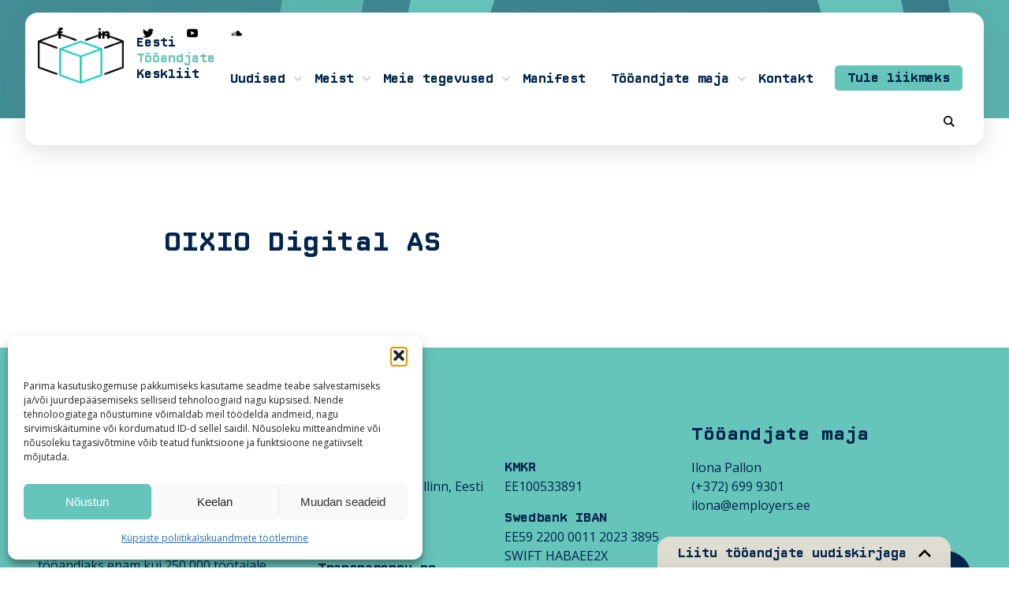

--- FILE ---
content_type: text/html; charset=UTF-8
request_url: https://employers.ee/members/columbus-eesti-as/
body_size: 17607
content:
<!doctype html>
<html lang="et" prefix="og: https://ogp.me/ns#">

<head> <script type="text/javascript">
/* <![CDATA[ */
var gform;gform||(document.addEventListener("gform_main_scripts_loaded",function(){gform.scriptsLoaded=!0}),document.addEventListener("gform/theme/scripts_loaded",function(){gform.themeScriptsLoaded=!0}),window.addEventListener("DOMContentLoaded",function(){gform.domLoaded=!0}),gform={domLoaded:!1,scriptsLoaded:!1,themeScriptsLoaded:!1,isFormEditor:()=>"function"==typeof InitializeEditor,callIfLoaded:function(o){return!(!gform.domLoaded||!gform.scriptsLoaded||!gform.themeScriptsLoaded&&!gform.isFormEditor()||(gform.isFormEditor()&&console.warn("The use of gform.initializeOnLoaded() is deprecated in the form editor context and will be removed in Gravity Forms 3.1."),o(),0))},initializeOnLoaded:function(o){gform.callIfLoaded(o)||(document.addEventListener("gform_main_scripts_loaded",()=>{gform.scriptsLoaded=!0,gform.callIfLoaded(o)}),document.addEventListener("gform/theme/scripts_loaded",()=>{gform.themeScriptsLoaded=!0,gform.callIfLoaded(o)}),window.addEventListener("DOMContentLoaded",()=>{gform.domLoaded=!0,gform.callIfLoaded(o)}))},hooks:{action:{},filter:{}},addAction:function(o,r,e,t){gform.addHook("action",o,r,e,t)},addFilter:function(o,r,e,t){gform.addHook("filter",o,r,e,t)},doAction:function(o){gform.doHook("action",o,arguments)},applyFilters:function(o){return gform.doHook("filter",o,arguments)},removeAction:function(o,r){gform.removeHook("action",o,r)},removeFilter:function(o,r,e){gform.removeHook("filter",o,r,e)},addHook:function(o,r,e,t,n){null==gform.hooks[o][r]&&(gform.hooks[o][r]=[]);var d=gform.hooks[o][r];null==n&&(n=r+"_"+d.length),gform.hooks[o][r].push({tag:n,callable:e,priority:t=null==t?10:t})},doHook:function(r,o,e){var t;if(e=Array.prototype.slice.call(e,1),null!=gform.hooks[r][o]&&((o=gform.hooks[r][o]).sort(function(o,r){return o.priority-r.priority}),o.forEach(function(o){"function"!=typeof(t=o.callable)&&(t=window[t]),"action"==r?t.apply(null,e):e[0]=t.apply(null,e)})),"filter"==r)return e[0]},removeHook:function(o,r,t,n){var e;null!=gform.hooks[o][r]&&(e=(e=gform.hooks[o][r]).filter(function(o,r,e){return!!(null!=n&&n!=o.tag||null!=t&&t!=o.priority)}),gform.hooks[o][r]=e)}});
/* ]]> */
</script>

    <meta charset="UTF-8">
    <meta name="viewport" content="width=device-width, initial-scale=1">
    <link rel="profile" href="https://gmpg.org/xfn/11">
    	<style>img:is([sizes="auto" i], [sizes^="auto," i]) { contain-intrinsic-size: 3000px 1500px }</style>
	<link rel="alternate" hreflang="en" href="https://employers.ee/en/members/columbus-eesti-as/" />
<link rel="alternate" hreflang="et" href="https://employers.ee/members/columbus-eesti-as/" />
<link rel="alternate" hreflang="x-default" href="https://employers.ee/members/columbus-eesti-as/" />

<!-- Search Engine Optimization by Rank Math PRO - https://rankmath.com/ -->
<title>OIXIO Digital AS - Eesti Tööandjate Keskliit</title>
<meta name="robots" content="follow, index, max-snippet:-1, max-video-preview:-1, max-image-preview:large"/>
<link rel="canonical" href="https://employers.ee/members/columbus-eesti-as/" />
<meta property="og:locale" content="et_EE" />
<meta property="og:type" content="article" />
<meta property="og:title" content="OIXIO Digital AS - Eesti Tööandjate Keskliit" />
<meta property="og:url" content="https://employers.ee/members/columbus-eesti-as/" />
<meta property="og:site_name" content="Eesti Tööandjate Keskliit" />
<meta property="article:publisher" content="https://www.facebook.com/Employers.Confederation" />
<meta property="og:updated_time" content="2024-01-04T15:52:21+02:00" />
<meta property="og:image" content="https://employers.ee/wp-content/uploads/2022/08/OG.jpg" />
<meta property="og:image:secure_url" content="https://employers.ee/wp-content/uploads/2022/08/OG.jpg" />
<meta property="og:image:width" content="1200" />
<meta property="og:image:height" content="630" />
<meta property="og:image:alt" content="OIXIO Digital AS" />
<meta property="og:image:type" content="image/jpeg" />
<meta name="twitter:card" content="summary_large_image" />
<meta name="twitter:title" content="OIXIO Digital AS - Eesti Tööandjate Keskliit" />
<meta name="twitter:image" content="https://employers.ee/wp-content/uploads/2022/08/OG.jpg" />
<!-- /Rank Math WordPress SEO plugin -->

<link rel='dns-prefetch' href='//static.addtoany.com' />
<link rel='stylesheet' id='wp-block-library-css' href='https://employers.ee/wp-includes/css/dist/block-library/style.min.css?ver=6.8.3' type='text/css' media='all' />
<style id='classic-theme-styles-inline-css' type='text/css'>
/*! This file is auto-generated */
.wp-block-button__link{color:#fff;background-color:#32373c;border-radius:9999px;box-shadow:none;text-decoration:none;padding:calc(.667em + 2px) calc(1.333em + 2px);font-size:1.125em}.wp-block-file__button{background:#32373c;color:#fff;text-decoration:none}
</style>
<style id='filebird-block-filebird-gallery-style-inline-css' type='text/css'>
ul.filebird-block-filebird-gallery{margin:auto!important;padding:0!important;width:100%}ul.filebird-block-filebird-gallery.layout-grid{display:grid;grid-gap:20px;align-items:stretch;grid-template-columns:repeat(var(--columns),1fr);justify-items:stretch}ul.filebird-block-filebird-gallery.layout-grid li img{border:1px solid #ccc;box-shadow:2px 2px 6px 0 rgba(0,0,0,.3);height:100%;max-width:100%;-o-object-fit:cover;object-fit:cover;width:100%}ul.filebird-block-filebird-gallery.layout-masonry{-moz-column-count:var(--columns);-moz-column-gap:var(--space);column-gap:var(--space);-moz-column-width:var(--min-width);columns:var(--min-width) var(--columns);display:block;overflow:auto}ul.filebird-block-filebird-gallery.layout-masonry li{margin-bottom:var(--space)}ul.filebird-block-filebird-gallery li{list-style:none}ul.filebird-block-filebird-gallery li figure{height:100%;margin:0;padding:0;position:relative;width:100%}ul.filebird-block-filebird-gallery li figure figcaption{background:linear-gradient(0deg,rgba(0,0,0,.7),rgba(0,0,0,.3) 70%,transparent);bottom:0;box-sizing:border-box;color:#fff;font-size:.8em;margin:0;max-height:100%;overflow:auto;padding:3em .77em .7em;position:absolute;text-align:center;width:100%;z-index:2}ul.filebird-block-filebird-gallery li figure figcaption a{color:inherit}.fb-block-hover-animation-zoomIn figure{overflow:hidden}.fb-block-hover-animation-zoomIn figure img{transform:scale(1);transition:.3s ease-in-out}.fb-block-hover-animation-zoomIn figure:hover img{transform:scale(1.3)}.fb-block-hover-animation-shine figure{overflow:hidden;position:relative}.fb-block-hover-animation-shine figure:before{background:linear-gradient(90deg,hsla(0,0%,100%,0) 0,hsla(0,0%,100%,.3));content:"";display:block;height:100%;left:-75%;position:absolute;top:0;transform:skewX(-25deg);width:50%;z-index:2}.fb-block-hover-animation-shine figure:hover:before{animation:shine .75s}@keyframes shine{to{left:125%}}.fb-block-hover-animation-opacity figure{overflow:hidden}.fb-block-hover-animation-opacity figure img{opacity:1;transition:.3s ease-in-out}.fb-block-hover-animation-opacity figure:hover img{opacity:.5}.fb-block-hover-animation-grayscale figure img{filter:grayscale(100%);transition:.3s ease-in-out}.fb-block-hover-animation-grayscale figure:hover img{filter:grayscale(0)}

</style>
<link rel='stylesheet' id='fontawesome-free-css' href='https://employers.ee/wp-content/plugins/getwid/vendors/fontawesome-free/css/all.min.css?ver=5.5.0' type='text/css' media='all' />
<link rel='stylesheet' id='slick-css' href='https://employers.ee/wp-content/plugins/getwid/vendors/slick/slick/slick.min.css?ver=1.9.0' type='text/css' media='all' />
<link rel='stylesheet' id='slick-theme-css' href='https://employers.ee/wp-content/plugins/getwid/vendors/slick/slick/slick-theme.min.css?ver=1.9.0' type='text/css' media='all' />
<link rel='stylesheet' id='mp-fancybox-css' href='https://employers.ee/wp-content/plugins/getwid/vendors/mp-fancybox/jquery.fancybox.min.css?ver=3.5.7-mp.1' type='text/css' media='all' />
<link rel='stylesheet' id='getwid-blocks-css' href='https://employers.ee/wp-content/plugins/getwid/assets/css/blocks.style.css?ver=2.1.3' type='text/css' media='all' />
<style id='global-styles-inline-css' type='text/css'>
:root{--wp--preset--aspect-ratio--square: 1;--wp--preset--aspect-ratio--4-3: 4/3;--wp--preset--aspect-ratio--3-4: 3/4;--wp--preset--aspect-ratio--3-2: 3/2;--wp--preset--aspect-ratio--2-3: 2/3;--wp--preset--aspect-ratio--16-9: 16/9;--wp--preset--aspect-ratio--9-16: 9/16;--wp--preset--color--black: #000000;--wp--preset--color--cyan-bluish-gray: #abb8c3;--wp--preset--color--white: #ffffff;--wp--preset--color--pale-pink: #f78da7;--wp--preset--color--vivid-red: #cf2e2e;--wp--preset--color--luminous-vivid-orange: #ff6900;--wp--preset--color--luminous-vivid-amber: #fcb900;--wp--preset--color--light-green-cyan: #7bdcb5;--wp--preset--color--vivid-green-cyan: #00d084;--wp--preset--color--pale-cyan-blue: #8ed1fc;--wp--preset--color--vivid-cyan-blue: #0693e3;--wp--preset--color--vivid-purple: #9b51e0;--wp--preset--gradient--vivid-cyan-blue-to-vivid-purple: linear-gradient(135deg,rgba(6,147,227,1) 0%,rgb(155,81,224) 100%);--wp--preset--gradient--light-green-cyan-to-vivid-green-cyan: linear-gradient(135deg,rgb(122,220,180) 0%,rgb(0,208,130) 100%);--wp--preset--gradient--luminous-vivid-amber-to-luminous-vivid-orange: linear-gradient(135deg,rgba(252,185,0,1) 0%,rgba(255,105,0,1) 100%);--wp--preset--gradient--luminous-vivid-orange-to-vivid-red: linear-gradient(135deg,rgba(255,105,0,1) 0%,rgb(207,46,46) 100%);--wp--preset--gradient--very-light-gray-to-cyan-bluish-gray: linear-gradient(135deg,rgb(238,238,238) 0%,rgb(169,184,195) 100%);--wp--preset--gradient--cool-to-warm-spectrum: linear-gradient(135deg,rgb(74,234,220) 0%,rgb(151,120,209) 20%,rgb(207,42,186) 40%,rgb(238,44,130) 60%,rgb(251,105,98) 80%,rgb(254,248,76) 100%);--wp--preset--gradient--blush-light-purple: linear-gradient(135deg,rgb(255,206,236) 0%,rgb(152,150,240) 100%);--wp--preset--gradient--blush-bordeaux: linear-gradient(135deg,rgb(254,205,165) 0%,rgb(254,45,45) 50%,rgb(107,0,62) 100%);--wp--preset--gradient--luminous-dusk: linear-gradient(135deg,rgb(255,203,112) 0%,rgb(199,81,192) 50%,rgb(65,88,208) 100%);--wp--preset--gradient--pale-ocean: linear-gradient(135deg,rgb(255,245,203) 0%,rgb(182,227,212) 50%,rgb(51,167,181) 100%);--wp--preset--gradient--electric-grass: linear-gradient(135deg,rgb(202,248,128) 0%,rgb(113,206,126) 100%);--wp--preset--gradient--midnight: linear-gradient(135deg,rgb(2,3,129) 0%,rgb(40,116,252) 100%);--wp--preset--font-size--small: 13px;--wp--preset--font-size--medium: 20px;--wp--preset--font-size--large: 36px;--wp--preset--font-size--x-large: 42px;--wp--preset--spacing--20: 0.44rem;--wp--preset--spacing--30: 0.67rem;--wp--preset--spacing--40: 1rem;--wp--preset--spacing--50: 1.5rem;--wp--preset--spacing--60: 2.25rem;--wp--preset--spacing--70: 3.38rem;--wp--preset--spacing--80: 5.06rem;--wp--preset--shadow--natural: 6px 6px 9px rgba(0, 0, 0, 0.2);--wp--preset--shadow--deep: 12px 12px 50px rgba(0, 0, 0, 0.4);--wp--preset--shadow--sharp: 6px 6px 0px rgba(0, 0, 0, 0.2);--wp--preset--shadow--outlined: 6px 6px 0px -3px rgba(255, 255, 255, 1), 6px 6px rgba(0, 0, 0, 1);--wp--preset--shadow--crisp: 6px 6px 0px rgba(0, 0, 0, 1);}:where(.is-layout-flex){gap: 0.5em;}:where(.is-layout-grid){gap: 0.5em;}body .is-layout-flex{display: flex;}.is-layout-flex{flex-wrap: wrap;align-items: center;}.is-layout-flex > :is(*, div){margin: 0;}body .is-layout-grid{display: grid;}.is-layout-grid > :is(*, div){margin: 0;}:where(.wp-block-columns.is-layout-flex){gap: 2em;}:where(.wp-block-columns.is-layout-grid){gap: 2em;}:where(.wp-block-post-template.is-layout-flex){gap: 1.25em;}:where(.wp-block-post-template.is-layout-grid){gap: 1.25em;}.has-black-color{color: var(--wp--preset--color--black) !important;}.has-cyan-bluish-gray-color{color: var(--wp--preset--color--cyan-bluish-gray) !important;}.has-white-color{color: var(--wp--preset--color--white) !important;}.has-pale-pink-color{color: var(--wp--preset--color--pale-pink) !important;}.has-vivid-red-color{color: var(--wp--preset--color--vivid-red) !important;}.has-luminous-vivid-orange-color{color: var(--wp--preset--color--luminous-vivid-orange) !important;}.has-luminous-vivid-amber-color{color: var(--wp--preset--color--luminous-vivid-amber) !important;}.has-light-green-cyan-color{color: var(--wp--preset--color--light-green-cyan) !important;}.has-vivid-green-cyan-color{color: var(--wp--preset--color--vivid-green-cyan) !important;}.has-pale-cyan-blue-color{color: var(--wp--preset--color--pale-cyan-blue) !important;}.has-vivid-cyan-blue-color{color: var(--wp--preset--color--vivid-cyan-blue) !important;}.has-vivid-purple-color{color: var(--wp--preset--color--vivid-purple) !important;}.has-black-background-color{background-color: var(--wp--preset--color--black) !important;}.has-cyan-bluish-gray-background-color{background-color: var(--wp--preset--color--cyan-bluish-gray) !important;}.has-white-background-color{background-color: var(--wp--preset--color--white) !important;}.has-pale-pink-background-color{background-color: var(--wp--preset--color--pale-pink) !important;}.has-vivid-red-background-color{background-color: var(--wp--preset--color--vivid-red) !important;}.has-luminous-vivid-orange-background-color{background-color: var(--wp--preset--color--luminous-vivid-orange) !important;}.has-luminous-vivid-amber-background-color{background-color: var(--wp--preset--color--luminous-vivid-amber) !important;}.has-light-green-cyan-background-color{background-color: var(--wp--preset--color--light-green-cyan) !important;}.has-vivid-green-cyan-background-color{background-color: var(--wp--preset--color--vivid-green-cyan) !important;}.has-pale-cyan-blue-background-color{background-color: var(--wp--preset--color--pale-cyan-blue) !important;}.has-vivid-cyan-blue-background-color{background-color: var(--wp--preset--color--vivid-cyan-blue) !important;}.has-vivid-purple-background-color{background-color: var(--wp--preset--color--vivid-purple) !important;}.has-black-border-color{border-color: var(--wp--preset--color--black) !important;}.has-cyan-bluish-gray-border-color{border-color: var(--wp--preset--color--cyan-bluish-gray) !important;}.has-white-border-color{border-color: var(--wp--preset--color--white) !important;}.has-pale-pink-border-color{border-color: var(--wp--preset--color--pale-pink) !important;}.has-vivid-red-border-color{border-color: var(--wp--preset--color--vivid-red) !important;}.has-luminous-vivid-orange-border-color{border-color: var(--wp--preset--color--luminous-vivid-orange) !important;}.has-luminous-vivid-amber-border-color{border-color: var(--wp--preset--color--luminous-vivid-amber) !important;}.has-light-green-cyan-border-color{border-color: var(--wp--preset--color--light-green-cyan) !important;}.has-vivid-green-cyan-border-color{border-color: var(--wp--preset--color--vivid-green-cyan) !important;}.has-pale-cyan-blue-border-color{border-color: var(--wp--preset--color--pale-cyan-blue) !important;}.has-vivid-cyan-blue-border-color{border-color: var(--wp--preset--color--vivid-cyan-blue) !important;}.has-vivid-purple-border-color{border-color: var(--wp--preset--color--vivid-purple) !important;}.has-vivid-cyan-blue-to-vivid-purple-gradient-background{background: var(--wp--preset--gradient--vivid-cyan-blue-to-vivid-purple) !important;}.has-light-green-cyan-to-vivid-green-cyan-gradient-background{background: var(--wp--preset--gradient--light-green-cyan-to-vivid-green-cyan) !important;}.has-luminous-vivid-amber-to-luminous-vivid-orange-gradient-background{background: var(--wp--preset--gradient--luminous-vivid-amber-to-luminous-vivid-orange) !important;}.has-luminous-vivid-orange-to-vivid-red-gradient-background{background: var(--wp--preset--gradient--luminous-vivid-orange-to-vivid-red) !important;}.has-very-light-gray-to-cyan-bluish-gray-gradient-background{background: var(--wp--preset--gradient--very-light-gray-to-cyan-bluish-gray) !important;}.has-cool-to-warm-spectrum-gradient-background{background: var(--wp--preset--gradient--cool-to-warm-spectrum) !important;}.has-blush-light-purple-gradient-background{background: var(--wp--preset--gradient--blush-light-purple) !important;}.has-blush-bordeaux-gradient-background{background: var(--wp--preset--gradient--blush-bordeaux) !important;}.has-luminous-dusk-gradient-background{background: var(--wp--preset--gradient--luminous-dusk) !important;}.has-pale-ocean-gradient-background{background: var(--wp--preset--gradient--pale-ocean) !important;}.has-electric-grass-gradient-background{background: var(--wp--preset--gradient--electric-grass) !important;}.has-midnight-gradient-background{background: var(--wp--preset--gradient--midnight) !important;}.has-small-font-size{font-size: var(--wp--preset--font-size--small) !important;}.has-medium-font-size{font-size: var(--wp--preset--font-size--medium) !important;}.has-large-font-size{font-size: var(--wp--preset--font-size--large) !important;}.has-x-large-font-size{font-size: var(--wp--preset--font-size--x-large) !important;}
:where(.wp-block-post-template.is-layout-flex){gap: 1.25em;}:where(.wp-block-post-template.is-layout-grid){gap: 1.25em;}
:where(.wp-block-columns.is-layout-flex){gap: 2em;}:where(.wp-block-columns.is-layout-grid){gap: 2em;}
:root :where(.wp-block-pullquote){font-size: 1.5em;line-height: 1.6;}
</style>
<link rel='stylesheet' id='wpml-legacy-horizontal-list-0-css' href='https://employers.ee/wp-content/plugins/sitepress-multilingual-cms/templates/language-switchers/legacy-list-horizontal/style.min.css?ver=1' type='text/css' media='all' />
<link rel='stylesheet' id='cmplz-general-css' href='https://employers.ee/wp-content/plugins/complianz-gdpr/assets/css/cookieblocker.min.css?ver=1766104318' type='text/css' media='all' />
<link rel='stylesheet' id='tkl-style-css' href='https://employers.ee/wp-content/themes/employers/style.css?ver=2022.10.16.1' type='text/css' media='all' />
<link rel='stylesheet' id='tkl-calendar-css' href='https://employers.ee/wp-content/themes/employers/css/flatpickr.min.css?ver=2022.10.16.1' type='text/css' media='all' />
<link rel='stylesheet' id='tkl-table-css' href='https://employers.ee/wp-content/themes/employers/css/table.css?ver=2022.10.16.1' type='text/css' media='all' />
<link rel='stylesheet' id='slb_core-css' href='https://employers.ee/wp-content/plugins/simple-lightbox/client/css/app.css?ver=2.9.4' type='text/css' media='all' />
<link rel='stylesheet' id='addtoany-css' href='https://employers.ee/wp-content/plugins/add-to-any/addtoany.min.css?ver=1.16' type='text/css' media='all' />
<script type="text/javascript" id="wpml-cookie-js-extra">
/* <![CDATA[ */
var wpml_cookies = {"wp-wpml_current_language":{"value":"et","expires":1,"path":"\/"}};
var wpml_cookies = {"wp-wpml_current_language":{"value":"et","expires":1,"path":"\/"}};
/* ]]> */
</script>
<script type="text/javascript" src="https://employers.ee/wp-content/plugins/sitepress-multilingual-cms/res/js/cookies/language-cookie.js?ver=486900" id="wpml-cookie-js" defer="defer" data-wp-strategy="defer"></script>
<script type="text/javascript" src="https://employers.ee/wp-includes/js/jquery/jquery.min.js?ver=3.7.1" id="jquery-core-js"></script>
<script type="text/javascript" src="https://employers.ee/wp-includes/js/jquery/jquery-migrate.min.js?ver=3.4.1" id="jquery-migrate-js"></script>
<script type="text/javascript" id="addtoany-core-js-before">
/* <![CDATA[ */
window.a2a_config=window.a2a_config||{};a2a_config.callbacks=[];a2a_config.overlays=[];a2a_config.templates={};a2a_localize = {
	Share: "Share",
	Save: "Save",
	Subscribe: "Subscribe",
	Email: "Email",
	Bookmark: "Bookmark",
	ShowAll: "Show all",
	ShowLess: "Show less",
	FindServices: "Find service(s)",
	FindAnyServiceToAddTo: "Instantly find any service to add to",
	PoweredBy: "Powered by",
	ShareViaEmail: "Share via email",
	SubscribeViaEmail: "Subscribe via email",
	BookmarkInYourBrowser: "Bookmark in your browser",
	BookmarkInstructions: "Press Ctrl+D or \u2318+D to bookmark this page",
	AddToYourFavorites: "Add to your favorites",
	SendFromWebOrProgram: "Send from any email address or email program",
	EmailProgram: "Email program",
	More: "More&#8230;",
	ThanksForSharing: "Thanks for sharing!",
	ThanksForFollowing: "Thanks for following!"
};
/* ]]> */
</script>
<script type="text/javascript" defer src="https://static.addtoany.com/menu/page.js" id="addtoany-core-js"></script>
<script type="text/javascript" defer src="https://employers.ee/wp-content/plugins/add-to-any/addtoany.min.js?ver=1.1" id="addtoany-jquery-js"></script>
<link rel='shortlink' href='https://employers.ee/?p=2176' />
<meta name="generator" content="WPML ver:4.8.6 stt:1,15;" />
			<style>.cmplz-hidden {
					display: none !important;
				}</style><script data-service="google-analytics" data-category="statistics" type="text/plain" id="google_gtagjs" data-cmplz-src="https://www.googletagmanager.com/gtag/js?id=G-MX6N9XEG2X" async="async"></script>
<script type="text/javascript" id="google_gtagjs-inline">
/* <![CDATA[ */
window.dataLayer = window.dataLayer || [];function gtag(){dataLayer.push(arguments);}gtag('js', new Date());gtag('config', 'G-MX6N9XEG2X', {} );
/* ]]> */
</script>
<style id="uagb-style-frontend-2176">.uag-blocks-common-selector{z-index:var(--z-index-desktop) !important}@media (max-width: 976px){.uag-blocks-common-selector{z-index:var(--z-index-tablet) !important}}@media (max-width: 767px){.uag-blocks-common-selector{z-index:var(--z-index-mobile) !important}}
</style><link rel="icon" href="https://employers.ee/wp-content/uploads/2022/08/cropped-icon-32x32.png" sizes="32x32" />
<link rel="icon" href="https://employers.ee/wp-content/uploads/2022/08/cropped-icon-192x192.png" sizes="192x192" />
<link rel="apple-touch-icon" href="https://employers.ee/wp-content/uploads/2022/08/cropped-icon-180x180.png" />
<meta name="msapplication-TileImage" content="https://employers.ee/wp-content/uploads/2022/08/cropped-icon-270x270.png" />
		<style type="text/css" id="wp-custom-css">
			.menu-item-261:after{
		display:none !important;
	
}
.menu-item-261 > a{
		background-color: rgb(102, 197, 187);
    border-radius: 5px;
    line-height: 0;
    height: 2rem;
    margin: 11px;	
}
.menu-item-261 > a:hover{
	color:#FFF;
}

.menu-item-261 ul{
	right:0;
}


section.content-intro {
	min-height: 150px;
  height: 100%;
	
	@media (max-width: 1370px) {
		min-height: 180px;
	}
}		</style>
		
    <meta name="theme-color" content="#AEE2DD">
    <meta name="description" content="Meie missioon on aidata kaasa Eesti majanduse kasvule ja inimeste elatustaseme tõusule. Tööandjate Keskliit ühendab endas kõiki peamisi majandusharuliite ja paljusid Eesti suurettevõtteid. Kokku esindame me otse ja haruliitude rohkem kui 2000 Eesti ettevõtet, mis omakorda on tööandjaks 250 000 töötajale.">

    <!-- Meta Pixel Code -->
    </head>

<body data-cmplz=1 class="wp-singular members-template-default single single-members postid-2176 single-format-standard wp-custom-logo wp-embed-responsive wp-theme-employers">

    
    <div class="fade"></div>

    <header class="active">
        <nav class="menu-tools">
            
            <ul class="social-media-links">
                <li>
                    <a href="https://www.facebook.com/Employers.Confederation" target="_blank" class="facebook"><svg xmlns="http://www.w3.org/2000/svg" width="24" height="24" viewBox="0 0 24 24">
                            <path d="M9 8h-3v4h3v12h5v-12h3.642l.358-4h-4v-1.667c0-.955.192-1.333 1.115-1.333h2.885v-5h-3.808c-3.596 0-5.192 1.583-5.192 4.615v3.385z" />
                        </svg>
                    </a>
                </li>
                <li>
                    <a href="https://www.linkedin.com/company/estonian-employers'-confederation/?viewAsMember=true" target="_blank" class="linkedin">
                        <svg xmlns="http://www.w3.org/2000/svg" width="24" height="24" viewBox="0 0 24 24">
                            <path d="M4.98 3.5c0 1.381-1.11 2.5-2.48 2.5s-2.48-1.119-2.48-2.5c0-1.38 1.11-2.5 2.48-2.5s2.48 1.12 2.48 2.5zm.02 4.5h-5v16h5v-16zm7.982 0h-4.968v16h4.969v-8.399c0-4.67 6.029-5.052 6.029 0v8.399h4.988v-10.131c0-7.88-8.922-7.593-11.018-3.714v-2.155z" />
                        </svg>
                    </a>
                </li>
                <li>
                    <a href="https://twitter.com/tooandjad" target="_blank" class="twitter">
                        <svg xmlns="http://www.w3.org/2000/svg" width="24" height="24" viewBox="0 0 24 24">
                            <path d="M24 4.557c-.883.392-1.832.656-2.828.775 1.017-.609 1.798-1.574 2.165-2.724-.951.564-2.005.974-3.127 1.195-.897-.957-2.178-1.555-3.594-1.555-3.179 0-5.515 2.966-4.797 6.045-4.091-.205-7.719-2.165-10.148-5.144-1.29 2.213-.669 5.108 1.523 6.574-.806-.026-1.566-.247-2.229-.616-.054 2.281 1.581 4.415 3.949 4.89-.693.188-1.452.232-2.224.084.626 1.956 2.444 3.379 4.6 3.419-2.07 1.623-4.678 2.348-7.29 2.04 2.179 1.397 4.768 2.212 7.548 2.212 9.142 0 14.307-7.721 13.995-14.646.962-.695 1.797-1.562 2.457-2.549z" />
                        </svg>
                    </a>
                </li>
                <li>
                    <a href="https://www.youtube.com/channel/UCdVqACP_p4YuELrfxcFPFog" target="_blank" class="youtube">
                        <svg xmlns="http://www.w3.org/2000/svg" width="24" height="24" viewBox="0 0 24 24">
                            <path d="M19.615 3.184c-3.604-.246-11.631-.245-15.23 0-3.897.266-4.356 2.62-4.385 8.816.029 6.185.484 8.549 4.385 8.816 3.6.245 11.626.246 15.23 0 3.897-.266 4.356-2.62 4.385-8.816-.029-6.185-.484-8.549-4.385-8.816zm-10.615 12.816v-8l8 3.993-8 4.007z" />
                        </svg>
                    </a>
                </li>
                <li>
                    <a href="https://soundcloud.com/pooltund" target="_blank" class="soundcloud">
                        <svg xmlns="http://www.w3.org/2000/svg" width="24" height="24" viewBox="0 0 24 24">
                            <path d="M7 17.939h-1v-8.068c.308-.231.639-.429 1-.566v8.634zm3 0h1v-9.224c-.229.265-.443.548-.621.857l-.379-.184v8.551zm-2 0h1v-8.848c-.508-.079-.623-.05-1-.01v8.858zm-4 0h1v-7.02c-.312.458-.555.971-.692 1.535l-.308-.182v5.667zm-3-5.25c-.606.547-1 1.354-1 2.268 0 .914.394 1.721 1 2.268v-4.536zm18.879-.671c-.204-2.837-2.404-5.079-5.117-5.079-1.022 0-1.964.328-2.762.877v10.123h9.089c1.607 0 2.911-1.393 2.911-3.106 0-2.233-2.168-3.772-4.121-2.815zm-16.879-.027c-.302-.024-.526-.03-1 .122v5.689c.446.143.636.138 1 .138v-5.949z" />
                        </svg>
                    </a>
                </li>
            </ul>
        </nav>
        <nav class="main-menu-nav" id="main-menu-nav">

                            <a href="https://employers.ee/" class="logo">
                    <img src="https://employers.ee/wp-content/uploads/2022/08/tkl.png" alt="Eesti Tööandjate Keskliit" />
                    <div>
                        <span>Eesti</span>
                        <span>Tööandjate</span>
                        <span>Keskliit</span>
                    </div>
                </a>
            
            <a href="#" id="toggle-menu">
                ●●●
            </a>

            <div class="menu-main-menu-container"><ul id="main-menu" class="menu"><li id="menu-item-258" class="menu-item menu-item-type-post_type menu-item-object-page menu-item-has-children menu-item-258"><a href="https://employers.ee/uudised/">Uudised</a>
<ul class="sub-menu">
	<li id="menu-item-46381" class="menu-item menu-item-type-post_type menu-item-object-page menu-item-46381"><a href="https://employers.ee/uudised/">Uudised</a></li>
	<li id="menu-item-277" class="menu-item menu-item-type-post_type menu-item-object-page menu-item-277"><a href="https://employers.ee/uudiskirjad/">Uudiskirjad</a></li>
	<li id="menu-item-46079" class="menu-item menu-item-type-post_type menu-item-object-page menu-item-46079"><a href="https://employers.ee/tooandjate-tund/">Raadiosaade “Tööandjate tund”</a></li>
</ul>
</li>
<li id="menu-item-260" class="menu-item menu-item-type-post_type menu-item-object-page menu-item-has-children menu-item-260"><a href="https://employers.ee/meist/">Meist</a>
<ul class="sub-menu">
	<li id="menu-item-291" class="menu-item menu-item-type-post_type menu-item-object-page menu-item-291"><a href="https://employers.ee/volikogu/">Liidu juhtimine</a></li>
	<li id="menu-item-357" class="menu-item menu-item-type-post_type menu-item-object-page menu-item-357"><a href="https://employers.ee/liikmed/">Liikmed</a></li>
	<li id="menu-item-290" class="menu-item menu-item-type-post_type menu-item-object-page menu-item-290"><a href="https://employers.ee/meie-inimesed/">Meie töötajad</a></li>
	<li id="menu-item-289" class="menu-item menu-item-type-post_type menu-item-object-page menu-item-289"><a href="https://employers.ee/raagime-kaasa/">Räägime kaasa</a></li>
	<li id="menu-item-283" class="menu-item menu-item-type-post_type menu-item-object-page menu-item-283"><a href="https://employers.ee/rahvusvaheline-suhtlus/">Rahvusvaheline suhtlus</a></li>
	<li id="menu-item-288" class="menu-item menu-item-type-post_type menu-item-object-page menu-item-288"><a href="https://employers.ee/tooandjate-keskliidu-ajalugu/">Ajalugu</a></li>
	<li id="menu-item-287" class="menu-item menu-item-type-post_type menu-item-object-page menu-item-287"><a href="https://employers.ee/pohikiri/">Põhikiri</a></li>
	<li id="menu-item-286" class="menu-item menu-item-type-post_type menu-item-object-page menu-item-286"><a href="https://employers.ee/majandusaasta-aruanne/">Majandusaasta aruanded</a></li>
</ul>
</li>
<li id="menu-item-259" class="menu-item menu-item-type-post_type menu-item-object-page menu-item-has-children menu-item-259"><a href="https://employers.ee/meie-tegevused/">Meie tegevused</a>
<ul class="sub-menu">
	<li id="menu-item-285" class="menu-item menu-item-type-post_type menu-item-object-page menu-item-285"><a href="https://employers.ee/meie-tooruhmad/">Töörühmad</a></li>
	<li id="menu-item-52291" class="menu-item menu-item-type-post_type menu-item-object-page menu-item-52291"><a href="https://employers.ee/halduskoormus/">Halduskoormus</a></li>
	<li id="menu-item-56502" class="menu-item menu-item-type-post_type menu-item-object-page menu-item-56502"><a href="https://employers.ee/juhtimiskunstiklubi/">Juhtimiskunsti klubi</a></li>
	<li id="menu-item-45744" class="menu-item menu-item-type-post_type menu-item-object-post menu-item-45744"><a href="https://employers.ee/innovatsioonitrepp-kiirendab-ettevotete-arengut/">Innotrepp</a></li>
	<li id="menu-item-50530" class="menu-item menu-item-type-custom menu-item-object-custom menu-item-50530"><a href="https://ambitsioononvalik.ee/">Ambitsioon on valik</a></li>
	<li id="menu-item-284" class="menu-item menu-item-type-custom menu-item-object-custom menu-item-284"><a href="https://onlineexpo.com/ee/tuulelohelend">Tuulelohe lend</a></li>
	<li id="menu-item-4321" class="menu-item menu-item-type-post_type menu-item-object-post menu-item-4321"><a href="https://employers.ee/2-protsendi-klubi/">2% klubi</a></li>
	<li id="menu-item-279" class="menu-item menu-item-type-post_type menu-item-object-page menu-item-279"><a href="https://employers.ee/praktika/">Parim praktika</a></li>
	<li id="menu-item-280" class="menu-item menu-item-type-post_type menu-item-object-page menu-item-280"><a href="https://employers.ee/toovoimereform/">Töövõimereform</a></li>
	<li id="menu-item-281" class="menu-item menu-item-type-post_type menu-item-object-page menu-item-281"><a href="https://employers.ee/projektid/">Projektid</a></li>
</ul>
</li>
<li id="menu-item-282" class="menu-item menu-item-type-custom menu-item-object-custom menu-item-282"><a href="https://employers.ee/manifest">Manifest</a></li>
<li id="menu-item-322" class="menu-item menu-item-type-post_type menu-item-object-page menu-item-has-children menu-item-322"><a href="https://employers.ee/tooandjate-maja/">Tööandjate maja</a>
<ul class="sub-menu">
	<li id="menu-item-297" class="menu-item menu-item-type-post_type menu-item-object-page menu-item-297"><a href="https://employers.ee/hoone-ajalugu/">Hoone ajalugu ja arhitektuur</a></li>
	<li id="menu-item-295" class="menu-item menu-item-type-post_type menu-item-object-page menu-item-295"><a href="https://employers.ee/maja-galerii/">Galerii</a></li>
	<li id="menu-item-293" class="menu-item menu-item-type-post_type menu-item-object-page menu-item-293"><a href="https://employers.ee/maja-broneerimine/">Ruumide broneerimine</a></li>
</ul>
</li>
<li id="menu-item-262" class="menu-item menu-item-type-post_type menu-item-object-page menu-item-262"><a href="https://employers.ee/kontakt/">Kontakt</a></li>
<li id="menu-item-261" class="menu-item menu-item-type-post_type menu-item-object-page menu-item-has-children menu-item-261"><a href="https://employers.ee/tule-liikmeks/">Tule liikmeks</a>
<ul class="sub-menu">
	<li id="menu-item-4563" class="menu-item menu-item-type-post_type menu-item-object-page menu-item-4563"><a href="https://employers.ee/tule-liikmeks/">Miks meiega liituda?</a></li>
	<li id="menu-item-358" class="menu-item menu-item-type-custom menu-item-object-custom menu-item-358"><a href="https://temp.employers.ee/liikmeavaldus/">Liikmeks astumise avaldus</a></li>
</ul>
</li>
</ul></div>
            <ul class="search-menu">
                <li>
                    <a href="">
                        <svg xmlns="http://www.w3.org/2000/svg" width="24" height="24" viewBox="0 0 24 24">
                            <path d="M23.809 21.646l-6.205-6.205c1.167-1.605 1.857-3.579 1.857-5.711 0-5.365-4.365-9.73-9.731-9.73-5.365 0-9.73 4.365-9.73 9.73 0 5.366 4.365 9.73 9.73 9.73 2.034 0 3.923-.627 5.487-1.698l6.238 6.238 2.354-2.354zm-20.955-11.916c0-3.792 3.085-6.877 6.877-6.877s6.877 3.085 6.877 6.877-3.085 6.877-6.877 6.877c-3.793 0-6.877-3.085-6.877-6.877z" />
                        </svg>
                    </a>
                    <ul>
                        <li>
                            <form method="get" action="/">
                                <input type="text" name="s">
                                <button>Otsi</button>
                            </form>
                        </li>
                    </ul>
                </li>
            </ul>
        </nav>
    </header>

            <section class="content-intro gradient">
            <div class="circle"></div>
            <div class="circle2"></div>
        </section>
    
    <section class="beadcrumb">
    <div>
        <a href="/">Avaleht</a>
    </div>
    <div class="breadcrumb-nav"><ul id="breadcrumb-menu" class="menu"><li class="menu-item menu-item-type-post_type menu-item-object-page menu-item-has-children menu-item-258"><a href="https://employers.ee/uudised/">Uudised</a>
<ul class="sub-menu">
	<li class="menu-item menu-item-type-post_type menu-item-object-page menu-item-46381"><a href="https://employers.ee/uudised/">Uudised</a></li>
	<li class="menu-item menu-item-type-post_type menu-item-object-page menu-item-277"><a href="https://employers.ee/uudiskirjad/">Uudiskirjad</a></li>
	<li class="menu-item menu-item-type-post_type menu-item-object-page menu-item-46079"><a href="https://employers.ee/tooandjate-tund/">Raadiosaade “Tööandjate tund”</a></li>
</ul>
</li>
<li class="menu-item menu-item-type-post_type menu-item-object-page menu-item-has-children menu-item-260"><a href="https://employers.ee/meist/">Meist</a>
<ul class="sub-menu">
	<li class="menu-item menu-item-type-post_type menu-item-object-page menu-item-291"><a href="https://employers.ee/volikogu/">Liidu juhtimine</a></li>
	<li class="menu-item menu-item-type-post_type menu-item-object-page menu-item-357"><a href="https://employers.ee/liikmed/">Liikmed</a></li>
	<li class="menu-item menu-item-type-post_type menu-item-object-page menu-item-290"><a href="https://employers.ee/meie-inimesed/">Meie töötajad</a></li>
	<li class="menu-item menu-item-type-post_type menu-item-object-page menu-item-289"><a href="https://employers.ee/raagime-kaasa/">Räägime kaasa</a></li>
	<li class="menu-item menu-item-type-post_type menu-item-object-page menu-item-283"><a href="https://employers.ee/rahvusvaheline-suhtlus/">Rahvusvaheline suhtlus</a></li>
	<li class="menu-item menu-item-type-post_type menu-item-object-page menu-item-288"><a href="https://employers.ee/tooandjate-keskliidu-ajalugu/">Ajalugu</a></li>
	<li class="menu-item menu-item-type-post_type menu-item-object-page menu-item-287"><a href="https://employers.ee/pohikiri/">Põhikiri</a></li>
	<li class="menu-item menu-item-type-post_type menu-item-object-page menu-item-286"><a href="https://employers.ee/majandusaasta-aruanne/">Majandusaasta aruanded</a></li>
</ul>
</li>
<li class="menu-item menu-item-type-post_type menu-item-object-page menu-item-has-children menu-item-259"><a href="https://employers.ee/meie-tegevused/">Meie tegevused</a>
<ul class="sub-menu">
	<li class="menu-item menu-item-type-post_type menu-item-object-page menu-item-285"><a href="https://employers.ee/meie-tooruhmad/">Töörühmad</a></li>
	<li class="menu-item menu-item-type-post_type menu-item-object-page menu-item-52291"><a href="https://employers.ee/halduskoormus/">Halduskoormus</a></li>
	<li class="menu-item menu-item-type-post_type menu-item-object-page menu-item-56502"><a href="https://employers.ee/juhtimiskunstiklubi/">Juhtimiskunsti klubi</a></li>
	<li class="menu-item menu-item-type-post_type menu-item-object-post menu-item-45744"><a href="https://employers.ee/innovatsioonitrepp-kiirendab-ettevotete-arengut/">Innotrepp</a></li>
	<li class="menu-item menu-item-type-custom menu-item-object-custom menu-item-50530"><a href="https://ambitsioononvalik.ee/">Ambitsioon on valik</a></li>
	<li class="menu-item menu-item-type-custom menu-item-object-custom menu-item-284"><a href="https://onlineexpo.com/ee/tuulelohelend">Tuulelohe lend</a></li>
	<li class="menu-item menu-item-type-post_type menu-item-object-post menu-item-4321"><a href="https://employers.ee/2-protsendi-klubi/">2% klubi</a></li>
	<li class="menu-item menu-item-type-post_type menu-item-object-page menu-item-279"><a href="https://employers.ee/praktika/">Parim praktika</a></li>
	<li class="menu-item menu-item-type-post_type menu-item-object-page menu-item-280"><a href="https://employers.ee/toovoimereform/">Töövõimereform</a></li>
	<li class="menu-item menu-item-type-post_type menu-item-object-page menu-item-281"><a href="https://employers.ee/projektid/">Projektid</a></li>
</ul>
</li>
<li class="menu-item menu-item-type-custom menu-item-object-custom menu-item-282"><a href="https://employers.ee/manifest">Manifest</a></li>
<li class="menu-item menu-item-type-post_type menu-item-object-page menu-item-has-children menu-item-322"><a href="https://employers.ee/tooandjate-maja/">Tööandjate maja</a>
<ul class="sub-menu">
	<li class="menu-item menu-item-type-post_type menu-item-object-page menu-item-297"><a href="https://employers.ee/hoone-ajalugu/">Hoone ajalugu ja arhitektuur</a></li>
	<li class="menu-item menu-item-type-post_type menu-item-object-page menu-item-295"><a href="https://employers.ee/maja-galerii/">Galerii</a></li>
	<li class="menu-item menu-item-type-post_type menu-item-object-page menu-item-293"><a href="https://employers.ee/maja-broneerimine/">Ruumide broneerimine</a></li>
</ul>
</li>
<li class="menu-item menu-item-type-post_type menu-item-object-page menu-item-262"><a href="https://employers.ee/kontakt/">Kontakt</a></li>
<li class="menu-item menu-item-type-post_type menu-item-object-page menu-item-has-children menu-item-261"><a href="https://employers.ee/tule-liikmeks/">Tule liikmeks</a>
<ul class="sub-menu">
	<li class="menu-item menu-item-type-post_type menu-item-object-page menu-item-4563"><a href="https://employers.ee/tule-liikmeks/">Miks meiega liituda?</a></li>
	<li class="menu-item menu-item-type-custom menu-item-object-custom menu-item-358"><a href="https://temp.employers.ee/liikmeavaldus/">Liikmeks astumise avaldus</a></li>
</ul>
</li>
</ul></div>    </section>

<main>
    <section class="article  narrow">
        
                        <article class="clean">
                                        <h1>OIXIO Digital AS</h1>

                    
                    
                                    </article>
        
            
    </section>
</main>



<footer>

        <div class="footer-container">
        <!-- wp:columns -->
<div class="wp-block-columns"><!-- wp:column {"width":"30%"} -->
<div class="wp-block-column" style="flex-basis:30%"><!-- wp:heading -->
<h2 class="wp-block-heading">Eesti Tööandjate Keskliit</h2>
<!-- /wp:heading -->

<!-- wp:paragraph -->
<p>Eesti Tööandjate Keskliitu kuuluvad kõik peamised majandusharuliidud ja paljud Eesti suurettevõtted. Kokku esindame otse ja läbi haruliitude enam kui 2000 ettevõtte, mis on tööandjaks enam kui 250 000 töötajale.</p>
<!-- /wp:paragraph -->

<!-- wp:spacer {"height":"30px"} -->
<div style="height:30px" aria-hidden="true" class="wp-block-spacer"></div>
<!-- /wp:spacer -->

<!-- wp:paragraph -->
<p><a href="https://employers.ee/isikuandmete-tootlemine/" target="_blank" rel="noreferrer noopener">Andmekaitsetingimused </a></p>
<!-- /wp:paragraph -->

<!-- wp:paragraph -->
<p><a href="https://employers.ee/kupsiste-poliitika/">Küpsiste poliitika</a></p>
<!-- /wp:paragraph --></div>
<!-- /wp:column -->

<!-- wp:column {"width":"40%"} -->
<div class="wp-block-column" style="flex-basis:40%"><!-- wp:heading -->
<h2 class="wp-block-heading">Kontakt</h2>
<!-- /wp:heading -->

<!-- wp:columns -->
<div class="wp-block-columns"><!-- wp:column -->
<div class="wp-block-column"><!-- wp:heading {"level":4} -->
<h4 class="wp-block-heading">Aadress</h4>
<!-- /wp:heading -->

<!-- wp:paragraph -->
<p>Kiriku 6, 10130 Tallinn, Eesti</p>
<!-- /wp:paragraph -->

<!-- wp:heading {"level":4} -->
<h4 class="wp-block-heading">Registrikood</h4>
<!-- /wp:heading -->

<!-- wp:paragraph -->
<p>80036271</p>
<!-- /wp:paragraph -->

<!-- wp:heading {"level":4} -->
<h4 class="wp-block-heading">Transparency no</h4>
<!-- /wp:heading -->

<!-- wp:paragraph -->
<p>540038948163-51</p>
<!-- /wp:paragraph --></div>
<!-- /wp:column -->

<!-- wp:column -->
<div class="wp-block-column"><!-- wp:heading {"level":4} -->
<h4 class="wp-block-heading">KMKR</h4>
<!-- /wp:heading -->

<!-- wp:paragraph -->
<p>EE100533891</p>
<!-- /wp:paragraph -->

<!-- wp:heading {"level":4} -->
<h4 class="wp-block-heading">Swedbank IBAN </h4>
<!-- /wp:heading -->

<!-- wp:paragraph -->
<p>EE59 2200 0011 2023 3895<br>SWIFT HABAEE2X</p>
<!-- /wp:paragraph --></div>
<!-- /wp:column --></div>
<!-- /wp:columns --></div>
<!-- /wp:column -->

<!-- wp:column {"width":"30%"} -->
<div class="wp-block-column" style="flex-basis:30%"><!-- wp:heading -->
<h2 class="wp-block-heading">Tööandjate maja</h2>
<!-- /wp:heading -->

<!-- wp:paragraph -->
<p>Ilona Pallon <br>(+372) 699 9301<br>ilona@employers.ee</p>
<!-- /wp:paragraph -->

<!-- wp:spacer {"height":"30px"} -->
<div style="height:30px" aria-hidden="true" class="wp-block-spacer"></div>
<!-- /wp:spacer -->

<!-- wp:buttons -->
<div class="wp-block-buttons"><!-- wp:button -->
<div class="wp-block-button"><a class="wp-block-button__link wp-element-button" href="https://employers.ee/maja-broneerimine/">Korralda üritus meie majas</a></div>
<!-- /wp:button --></div>
<!-- /wp:buttons --></div>
<!-- /wp:column --></div>
<!-- /wp:columns -->            </div>
    <div>
        <section>
            <ul class="icons">
                <li>
                    <a href="https://www.facebook.com/Employers.Confederation" target="_blank" class="facebook"><svg xmlns="http://www.w3.org/2000/svg" width="24" height="24" viewBox="0 0 24 24">
                            <path d="M9 8h-3v4h3v12h5v-12h3.642l.358-4h-4v-1.667c0-.955.192-1.333 1.115-1.333h2.885v-5h-3.808c-3.596 0-5.192 1.583-5.192 4.615v3.385z" />
                        </svg>
                    </a>
                </li>
                <li>
                    <a href="https://www.linkedin.com/company/estonian-employers'-confederation/?viewAsMember=true" target="_blank" class="linkedin">
                        <svg xmlns="http://www.w3.org/2000/svg" width="24" height="24" viewBox="0 0 24 24">
                            <path d="M4.98 3.5c0 1.381-1.11 2.5-2.48 2.5s-2.48-1.119-2.48-2.5c0-1.38 1.11-2.5 2.48-2.5s2.48 1.12 2.48 2.5zm.02 4.5h-5v16h5v-16zm7.982 0h-4.968v16h4.969v-8.399c0-4.67 6.029-5.052 6.029 0v8.399h4.988v-10.131c0-7.88-8.922-7.593-11.018-3.714v-2.155z" />
                        </svg>
                    </a>
                </li>
                <li>
                    <a href="https://twitter.com/tooandjad" target="_blank" class="twitter">
                        <svg xmlns="http://www.w3.org/2000/svg" width="24" height="24" viewBox="0 0 24 24">
                            <path d="M24 4.557c-.883.392-1.832.656-2.828.775 1.017-.609 1.798-1.574 2.165-2.724-.951.564-2.005.974-3.127 1.195-.897-.957-2.178-1.555-3.594-1.555-3.179 0-5.515 2.966-4.797 6.045-4.091-.205-7.719-2.165-10.148-5.144-1.29 2.213-.669 5.108 1.523 6.574-.806-.026-1.566-.247-2.229-.616-.054 2.281 1.581 4.415 3.949 4.89-.693.188-1.452.232-2.224.084.626 1.956 2.444 3.379 4.6 3.419-2.07 1.623-4.678 2.348-7.29 2.04 2.179 1.397 4.768 2.212 7.548 2.212 9.142 0 14.307-7.721 13.995-14.646.962-.695 1.797-1.562 2.457-2.549z" />
                        </svg>
                    </a>
                </li>
                <li>
                    <a href="https://www.youtube.com/channel/UCdVqACP_p4YuELrfxcFPFog" target="_blank" class="youtube">
                        <svg xmlns="http://www.w3.org/2000/svg" width="24" height="24" viewBox="0 0 24 24">
                            <path d="M19.615 3.184c-3.604-.246-11.631-.245-15.23 0-3.897.266-4.356 2.62-4.385 8.816.029 6.185.484 8.549 4.385 8.816 3.6.245 11.626.246 15.23 0 3.897-.266 4.356-2.62 4.385-8.816-.029-6.185-.484-8.549-4.385-8.816zm-10.615 12.816v-8l8 3.993-8 4.007z" />
                        </svg>
                    </a>
                </li>
                <li>
                    <a href="https://soundcloud.com/pooltund" target="_blank" class="soundcloud">
                        <svg xmlns="http://www.w3.org/2000/svg" width="24" height="24" viewBox="0 0 24 24">
                            <path d="M7 17.939h-1v-8.068c.308-.231.639-.429 1-.566v8.634zm3 0h1v-9.224c-.229.265-.443.548-.621.857l-.379-.184v8.551zm-2 0h1v-8.848c-.508-.079-.623-.05-1-.01v8.858zm-4 0h1v-7.02c-.312.458-.555.971-.692 1.535l-.308-.182v5.667zm-3-5.25c-.606.547-1 1.354-1 2.268 0 .914.394 1.721 1 2.268v-4.536zm18.879-.671c-.204-2.837-2.404-5.079-5.117-5.079-1.022 0-1.964.328-2.762.877v10.123h9.089c1.607 0 2.911-1.393 2.911-3.106 0-2.233-2.168-3.772-4.121-2.815zm-16.879-.027c-.302-.024-.526-.03-1 .122v5.689c.446.143.636.138 1 .138v-5.949z" />
                        </svg>
                    </a>
                </li>
            </ul>
        </section>
    </div>
    <div class="footer-logod">
        
<div class="wp-block-columns are-vertically-aligned-center is-layout-flex wp-container-core-columns-is-layout-9d6595d7 wp-block-columns-is-layout-flex">
<div class="wp-block-column is-vertically-aligned-center is-layout-flow wp-block-column-is-layout-flow">
<figure class="wp-block-image size-large"><a href="https://www.ioe-emp.org/" target="_blank" rel=" noreferrer noopener"><img loading="lazy" decoding="async" width="1280" height="281" src="https://employers.ee/wp-content/uploads/2022/08/IOE-1280x281.png" alt="" class="wp-image-2136" srcset="https://employers.ee/wp-content/uploads/2022/08/IOE-1280x281.png 1280w, https://employers.ee/wp-content/uploads/2022/08/IOE-640x140.png 640w, https://employers.ee/wp-content/uploads/2022/08/IOE-768x168.png 768w, https://employers.ee/wp-content/uploads/2022/08/IOE-1536x337.png 1536w, https://employers.ee/wp-content/uploads/2022/08/IOE-2048x449.png 2048w" sizes="auto, (max-width: 1280px) 100vw, 1280px" /></a></figure>
</div>



<div class="wp-block-column is-vertically-aligned-center is-layout-flow wp-block-column-is-layout-flow">
<figure class="wp-block-image size-full"><a href="https://www.businesseurope.eu/" target="_blank" rel=" noreferrer noopener"><img loading="lazy" decoding="async" width="139" height="38" src="https://employers.ee/wp-content/uploads/2022/08/BusinessEurope.png" alt="" class="wp-image-2135"/></a></figure>
</div>



<div class="wp-block-column is-vertically-aligned-center is-layout-flow wp-block-column-is-layout-flow">
<figure class="wp-block-image size-full"><img loading="lazy" decoding="async" width="377" height="80" src="https://employers.ee/wp-content/uploads/2025/05/logo_BusinessatOECD.png" alt="" class="wp-image-56824"/></figure>
</div>
</div>



<p></p>
    </div>
</footer>

<div class="newsletter" id="newsletter">

            <h2>
            <span>Liitu tööandjate uudiskirjaga</span>
        </h2>
        <div class="newsletter-container">
        
                <div class='gf_browser_chrome gform_wrapper gravity-theme gform-theme--no-framework' data-form-theme='gravity-theme' data-form-index='0' id='gform_wrapper_2' ><div id='gf_2' class='gform_anchor' tabindex='-1'></div>
                        <div class='gform_heading'>
                            <p class='gform_description'>Uudiskiri jõuab teie postkasti üks kord kuus.</p>
							<p class='gform_required_legend'>&quot;<span class="gfield_required gfield_required_custom">(kohustuslik)</span>&quot; indicates required fields</p>
                        </div><form method='post' enctype='multipart/form-data' target='gform_ajax_frame_2' id='gform_2'  action='/members/columbus-eesti-as/#gf_2' data-formid='2' novalidate>
                        <div class='gform-body gform_body'><div id='gform_fields_2' class='gform_fields top_label form_sublabel_below description_below validation_below'><div id="field_2_1" class="gfield gfield--type-email gfield_contains_required field_sublabel_below gfield--no-description field_description_below field_validation_below gfield_visibility_visible"  ><label class='gfield_label gform-field-label' for='input_2_1'>E-posti aadress<span class="gfield_required"><span class="gfield_required gfield_required_custom">(kohustuslik)</span></span></label><div class='ginput_container ginput_container_email'>
                            <input name='input_1' id='input_2_1' type='email' value='' class='large'    aria-required="true" aria-invalid="false"  />
                        </div></div><div id="field_2_3" class="gfield gfield--type-text gfield--width-half gfield_contains_required field_sublabel_below gfield--no-description field_description_below field_validation_below gfield_visibility_visible"  ><label class='gfield_label gform-field-label' for='input_2_3'>Eesnimi<span class="gfield_required"><span class="gfield_required gfield_required_custom">(kohustuslik)</span></span></label><div class='ginput_container ginput_container_text'><input name='input_3' id='input_2_3' type='text' value='' class='large'     aria-required="true" aria-invalid="false"   /></div></div><div id="field_2_4" class="gfield gfield--type-text gfield--width-half gfield_contains_required field_sublabel_below gfield--no-description field_description_below field_validation_below gfield_visibility_visible"  ><label class='gfield_label gform-field-label' for='input_2_4'>Perekonnanimi<span class="gfield_required"><span class="gfield_required gfield_required_custom">(kohustuslik)</span></span></label><div class='ginput_container ginput_container_text'><input name='input_4' id='input_2_4' type='text' value='' class='large'     aria-required="true" aria-invalid="false"   /></div></div><div id="field_2_5" class="gfield gfield--type-captcha gfield--width-full field_sublabel_below gfield--no-description field_description_below hidden_label field_validation_below gfield_visibility_visible"  ><label class='gfield_label gform-field-label' for='input_2_5'>CAPTCHA</label><div id='input_2_5' class='ginput_container ginput_recaptcha' data-sitekey='6LcSHi0iAAAAAGT6tvQdIftDrW0U3UiPr6VWyI7a'  data-theme='light' data-tabindex='-1' data-size='invisible' data-badge='bottomleft'></div></div></div></div>
        <div class='gform-footer gform_footer top_label'> <input type='submit' id='gform_submit_button_2' class='gform_button button' onclick='gform.submission.handleButtonClick(this);' data-submission-type='submit' value='Liitun uudiskirjaga'  /> <input type='hidden' name='gform_ajax' value='form_id=2&amp;title=&amp;description=1&amp;tabindex=0&amp;theme=gravity-theme&amp;styles={&quot;inputPrimaryColor&quot;:&quot;#204ce5&quot;}&amp;hash=fc260f9708b6e1ba7a857d97019dda5d' />
            <input type='hidden' class='gform_hidden' name='gform_submission_method' data-js='gform_submission_method_2' value='iframe' />
            <input type='hidden' class='gform_hidden' name='gform_theme' data-js='gform_theme_2' id='gform_theme_2' value='gravity-theme' />
            <input type='hidden' class='gform_hidden' name='gform_style_settings' data-js='gform_style_settings_2' id='gform_style_settings_2' value='{&quot;inputPrimaryColor&quot;:&quot;#204ce5&quot;}' />
            <input type='hidden' class='gform_hidden' name='is_submit_2' value='1' />
            <input type='hidden' class='gform_hidden' name='gform_submit' value='2' />
            
            <input type='hidden' class='gform_hidden' name='gform_unique_id' value='' />
            <input type='hidden' class='gform_hidden' name='state_2' value='WyJbXSIsImQ1ZTFjNWQxMDdiM2Y1MDZmZmQyOTQzMDA0NjhhMjM0Il0=' />
            <input type='hidden' autocomplete='off' class='gform_hidden' name='gform_target_page_number_2' id='gform_target_page_number_2' value='0' />
            <input type='hidden' autocomplete='off' class='gform_hidden' name='gform_source_page_number_2' id='gform_source_page_number_2' value='1' />
            <input type='hidden' name='gform_field_values' value='' />
            
        </div>
                        </form>
                        </div>
		                <iframe style='display:none;width:0px;height:0px;' src='about:blank' name='gform_ajax_frame_2' id='gform_ajax_frame_2' title='This iframe contains the logic required to handle Ajax powered Gravity Forms.'></iframe>
		                <script type="text/javascript">
/* <![CDATA[ */
 gform.initializeOnLoaded( function() {gformInitSpinner( 2, 'https://employers.ee/wp-content/plugins/gravityforms/images/spinner.svg', true );jQuery('#gform_ajax_frame_2').on('load',function(){var contents = jQuery(this).contents().find('*').html();var is_postback = contents.indexOf('GF_AJAX_POSTBACK') >= 0;if(!is_postback){return;}var form_content = jQuery(this).contents().find('#gform_wrapper_2');var is_confirmation = jQuery(this).contents().find('#gform_confirmation_wrapper_2').length > 0;var is_redirect = contents.indexOf('gformRedirect(){') >= 0;var is_form = form_content.length > 0 && ! is_redirect && ! is_confirmation;var mt = parseInt(jQuery('html').css('margin-top'), 10) + parseInt(jQuery('body').css('margin-top'), 10) + 100;if(is_form){jQuery('#gform_wrapper_2').html(form_content.html());if(form_content.hasClass('gform_validation_error')){jQuery('#gform_wrapper_2').addClass('gform_validation_error');} else {jQuery('#gform_wrapper_2').removeClass('gform_validation_error');}setTimeout( function() { /* delay the scroll by 50 milliseconds to fix a bug in chrome */ jQuery(document).scrollTop(jQuery('#gform_wrapper_2').offset().top - mt); }, 50 );if(window['gformInitDatepicker']) {gformInitDatepicker();}if(window['gformInitPriceFields']) {gformInitPriceFields();}var current_page = jQuery('#gform_source_page_number_2').val();gformInitSpinner( 2, 'https://employers.ee/wp-content/plugins/gravityforms/images/spinner.svg', true );jQuery(document).trigger('gform_page_loaded', [2, current_page]);window['gf_submitting_2'] = false;}else if(!is_redirect){var confirmation_content = jQuery(this).contents().find('.GF_AJAX_POSTBACK').html();if(!confirmation_content){confirmation_content = contents;}jQuery('#gform_wrapper_2').replaceWith(confirmation_content);jQuery(document).scrollTop(jQuery('#gf_2').offset().top - mt);jQuery(document).trigger('gform_confirmation_loaded', [2]);window['gf_submitting_2'] = false;wp.a11y.speak(jQuery('#gform_confirmation_message_2').text());}else{jQuery('#gform_2').append(contents);if(window['gformRedirect']) {gformRedirect();}}jQuery(document).trigger("gform_pre_post_render", [{ formId: "2", currentPage: "current_page", abort: function() { this.preventDefault(); } }]);        if (event && event.defaultPrevented) {                return;        }        const gformWrapperDiv = document.getElementById( "gform_wrapper_2" );        if ( gformWrapperDiv ) {            const visibilitySpan = document.createElement( "span" );            visibilitySpan.id = "gform_visibility_test_2";            gformWrapperDiv.insertAdjacentElement( "afterend", visibilitySpan );        }        const visibilityTestDiv = document.getElementById( "gform_visibility_test_2" );        let postRenderFired = false;        function triggerPostRender() {            if ( postRenderFired ) {                return;            }            postRenderFired = true;            gform.core.triggerPostRenderEvents( 2, current_page );            if ( visibilityTestDiv ) {                visibilityTestDiv.parentNode.removeChild( visibilityTestDiv );            }        }        function debounce( func, wait, immediate ) {            var timeout;            return function() {                var context = this, args = arguments;                var later = function() {                    timeout = null;                    if ( !immediate ) func.apply( context, args );                };                var callNow = immediate && !timeout;                clearTimeout( timeout );                timeout = setTimeout( later, wait );                if ( callNow ) func.apply( context, args );            };        }        const debouncedTriggerPostRender = debounce( function() {            triggerPostRender();        }, 200 );        if ( visibilityTestDiv && visibilityTestDiv.offsetParent === null ) {            const observer = new MutationObserver( ( mutations ) => {                mutations.forEach( ( mutation ) => {                    if ( mutation.type === 'attributes' && visibilityTestDiv.offsetParent !== null ) {                        debouncedTriggerPostRender();                        observer.disconnect();                    }                });            });            observer.observe( document.body, {                attributes: true,                childList: false,                subtree: true,                attributeFilter: [ 'style', 'class' ],            });        } else {            triggerPostRender();        }    } );} ); 
/* ]]> */
</script>



<p></p>
        </div>
        </div>

<script type="speculationrules">
{"prefetch":[{"source":"document","where":{"and":[{"href_matches":"\/*"},{"not":{"href_matches":["\/wp-*.php","\/wp-admin\/*","\/wp-content\/uploads\/*","\/wp-content\/*","\/wp-content\/plugins\/*","\/wp-content\/themes\/employers\/*","\/*\\?(.+)"]}},{"not":{"selector_matches":"a[rel~=\"nofollow\"]"}},{"not":{"selector_matches":".no-prefetch, .no-prefetch a"}}]},"eagerness":"conservative"}]}
</script>

<!-- Consent Management powered by Complianz | GDPR/CCPA Cookie Consent https://wordpress.org/plugins/complianz-gdpr -->
<div id="cmplz-cookiebanner-container"><div class="cmplz-cookiebanner cmplz-hidden banner-1 kupsiste-poliitika optin cmplz-bottom-left cmplz-categories-type-view-preferences" aria-modal="true" data-nosnippet="true" role="dialog" aria-live="polite" aria-labelledby="cmplz-header-1-optin" aria-describedby="cmplz-message-1-optin">
	<div class="cmplz-header">
		<div class="cmplz-logo"></div>
		<div class="cmplz-title" id="cmplz-header-1-optin">Halda küpsiseid</div>
		<div class="cmplz-close" tabindex="0" role="button" aria-label="Sulge dialoogiaken">
			<svg aria-hidden="true" focusable="false" data-prefix="fas" data-icon="times" class="svg-inline--fa fa-times fa-w-11" role="img" xmlns="http://www.w3.org/2000/svg" viewBox="0 0 352 512"><path fill="currentColor" d="M242.72 256l100.07-100.07c12.28-12.28 12.28-32.19 0-44.48l-22.24-22.24c-12.28-12.28-32.19-12.28-44.48 0L176 189.28 75.93 89.21c-12.28-12.28-32.19-12.28-44.48 0L9.21 111.45c-12.28 12.28-12.28 32.19 0 44.48L109.28 256 9.21 356.07c-12.28 12.28-12.28 32.19 0 44.48l22.24 22.24c12.28 12.28 32.2 12.28 44.48 0L176 322.72l100.07 100.07c12.28 12.28 32.2 12.28 44.48 0l22.24-22.24c12.28-12.28 12.28-32.19 0-44.48L242.72 256z"></path></svg>
		</div>
	</div>

	<div class="cmplz-divider cmplz-divider-header"></div>
	<div class="cmplz-body">
		<div class="cmplz-message" id="cmplz-message-1-optin"><p>Parima kasutuskogemuse pakkumiseks kasutame seadme teabe salvestamiseks ja/või juurdepääsemiseks selliseid tehnoloogiaid nagu küpsised. Nende tehnoloogiatega nõustumine võimaldab meil töödelda andmeid, nagu sirvimiskäitumine või kordumatud ID-d sellel saidil. Nõusoleku mitteandmine või nõusoleku tagasivõtmine võib teatud funktsioone ja funktsioone negatiivselt mõjutada.</p></div>
		<!-- categories start -->
		<div class="cmplz-categories">
			<details class="cmplz-category cmplz-functional" >
				<summary>
						<span class="cmplz-category-header">
							<span class="cmplz-category-title">Funktsionaalsed</span>
							<span class='cmplz-always-active'>
								<span class="cmplz-banner-checkbox">
									<input type="checkbox"
										   id="cmplz-functional-optin"
										   data-category="cmplz_functional"
										   class="cmplz-consent-checkbox cmplz-functional"
										   size="40"
										   value="1"/>
									<label class="cmplz-label" for="cmplz-functional-optin"><span class="screen-reader-text">Funktsionaalsed</span></label>
								</span>
								Always active							</span>
							<span class="cmplz-icon cmplz-open">
								<svg xmlns="http://www.w3.org/2000/svg" viewBox="0 0 448 512"  height="18" ><path d="M224 416c-8.188 0-16.38-3.125-22.62-9.375l-192-192c-12.5-12.5-12.5-32.75 0-45.25s32.75-12.5 45.25 0L224 338.8l169.4-169.4c12.5-12.5 32.75-12.5 45.25 0s12.5 32.75 0 45.25l-192 192C240.4 412.9 232.2 416 224 416z"/></svg>
							</span>
						</span>
				</summary>
				<div class="cmplz-description">
					<span class="cmplz-description-functional">Tehniline salvestus või juurdepääs on tingimata vajalik selleks, et võimaldada abonendi või kasutaja poolt selgesõnaliselt taotletud konkreetse teenuse kasutamist või ainsa eesmärgiga edastada sidet elektroonilise sidevõrgu kaudu.</span>
				</div>
			</details>

			<details class="cmplz-category cmplz-preferences" >
				<summary>
						<span class="cmplz-category-header">
							<span class="cmplz-category-title">Preferences</span>
							<span class="cmplz-banner-checkbox">
								<input type="checkbox"
									   id="cmplz-preferences-optin"
									   data-category="cmplz_preferences"
									   class="cmplz-consent-checkbox cmplz-preferences"
									   size="40"
									   value="1"/>
								<label class="cmplz-label" for="cmplz-preferences-optin"><span class="screen-reader-text">Preferences</span></label>
							</span>
							<span class="cmplz-icon cmplz-open">
								<svg xmlns="http://www.w3.org/2000/svg" viewBox="0 0 448 512"  height="18" ><path d="M224 416c-8.188 0-16.38-3.125-22.62-9.375l-192-192c-12.5-12.5-12.5-32.75 0-45.25s32.75-12.5 45.25 0L224 338.8l169.4-169.4c12.5-12.5 32.75-12.5 45.25 0s12.5 32.75 0 45.25l-192 192C240.4 412.9 232.2 416 224 416z"/></svg>
							</span>
						</span>
				</summary>
				<div class="cmplz-description">
					<span class="cmplz-description-preferences">The technical storage or access is necessary for the legitimate purpose of storing preferences that are not requested by the subscriber or user.</span>
				</div>
			</details>

			<details class="cmplz-category cmplz-statistics" >
				<summary>
						<span class="cmplz-category-header">
							<span class="cmplz-category-title">Statistika</span>
							<span class="cmplz-banner-checkbox">
								<input type="checkbox"
									   id="cmplz-statistics-optin"
									   data-category="cmplz_statistics"
									   class="cmplz-consent-checkbox cmplz-statistics"
									   size="40"
									   value="1"/>
								<label class="cmplz-label" for="cmplz-statistics-optin"><span class="screen-reader-text">Statistika</span></label>
							</span>
							<span class="cmplz-icon cmplz-open">
								<svg xmlns="http://www.w3.org/2000/svg" viewBox="0 0 448 512"  height="18" ><path d="M224 416c-8.188 0-16.38-3.125-22.62-9.375l-192-192c-12.5-12.5-12.5-32.75 0-45.25s32.75-12.5 45.25 0L224 338.8l169.4-169.4c12.5-12.5 32.75-12.5 45.25 0s12.5 32.75 0 45.25l-192 192C240.4 412.9 232.2 416 224 416z"/></svg>
							</span>
						</span>
				</summary>
				<div class="cmplz-description">
					<span class="cmplz-description-statistics">Tehniline salvestusruum või juurdepääs, mida kasutatakse eranditult statistilistel eesmärkidel.</span>
					<span class="cmplz-description-statistics-anonymous">The technical storage or access that is used exclusively for anonymous statistical purposes. Without a subpoena, voluntary compliance on the part of your Internet Service Provider, or additional records from a third party, information stored or retrieved for this purpose alone cannot usually be used to identify you.</span>
				</div>
			</details>
			<details class="cmplz-category cmplz-marketing" >
				<summary>
						<span class="cmplz-category-header">
							<span class="cmplz-category-title">Turundus</span>
							<span class="cmplz-banner-checkbox">
								<input type="checkbox"
									   id="cmplz-marketing-optin"
									   data-category="cmplz_marketing"
									   class="cmplz-consent-checkbox cmplz-marketing"
									   size="40"
									   value="1"/>
								<label class="cmplz-label" for="cmplz-marketing-optin"><span class="screen-reader-text">Turundus</span></label>
							</span>
							<span class="cmplz-icon cmplz-open">
								<svg xmlns="http://www.w3.org/2000/svg" viewBox="0 0 448 512"  height="18" ><path d="M224 416c-8.188 0-16.38-3.125-22.62-9.375l-192-192c-12.5-12.5-12.5-32.75 0-45.25s32.75-12.5 45.25 0L224 338.8l169.4-169.4c12.5-12.5 32.75-12.5 45.25 0s12.5 32.75 0 45.25l-192 192C240.4 412.9 232.2 416 224 416z"/></svg>
							</span>
						</span>
				</summary>
				<div class="cmplz-description">
					<span class="cmplz-description-marketing">Tehniline salvestusruum või juurdepääs on vajalik kasutajaprofiilide loomiseks reklaami saatmiseks või kasutaja jälgimiseks veebisaidil või mitmel veebisaidil sarnastel turunduseesmärkidel.</span>
				</div>
			</details>
		</div><!-- categories end -->
			</div>

	<div class="cmplz-links cmplz-information">
		<ul>
			<li><a class="cmplz-link cmplz-manage-options cookie-statement" href="#" data-relative_url="#cmplz-manage-consent-container">Manage options</a></li>
			<li><a class="cmplz-link cmplz-manage-third-parties cookie-statement" href="#" data-relative_url="#cmplz-cookies-overview">Manage services</a></li>
			<li><a class="cmplz-link cmplz-manage-vendors tcf cookie-statement" href="#" data-relative_url="#cmplz-tcf-wrapper">Manage {vendor_count} vendors</a></li>
			<li><a class="cmplz-link cmplz-external cmplz-read-more-purposes tcf" target="_blank" rel="noopener noreferrer nofollow" href="https://cookiedatabase.org/tcf/purposes/" aria-label="Read more about TCF purposes on Cookie Database">Read more about these purposes</a></li>
		</ul>
			</div>

	<div class="cmplz-divider cmplz-footer"></div>

	<div class="cmplz-buttons">
		<button class="cmplz-btn cmplz-accept">Nõustun</button>
		<button class="cmplz-btn cmplz-deny">Keelan</button>
		<button class="cmplz-btn cmplz-view-preferences">Muudan seadeid</button>
		<button class="cmplz-btn cmplz-save-preferences">Salvestan</button>
		<a class="cmplz-btn cmplz-manage-options tcf cookie-statement" href="#" data-relative_url="#cmplz-manage-consent-container">Muudan seadeid</a>
			</div>

	
	<div class="cmplz-documents cmplz-links">
		<ul>
			<li><a class="cmplz-link cookie-statement" href="#" data-relative_url="">{title}</a></li>
			<li><a class="cmplz-link privacy-statement" href="#" data-relative_url="">{title}</a></li>
			<li><a class="cmplz-link impressum" href="#" data-relative_url="">{title}</a></li>
		</ul>
			</div>
</div>
</div>
					<div id="cmplz-manage-consent" data-nosnippet="true"><button class="cmplz-btn cmplz-hidden cmplz-manage-consent manage-consent-1">Halda küpsiseid</button>

</div><link rel='stylesheet' id='gform_basic-css' href='https://employers.ee/wp-content/plugins/gravityforms/assets/css/dist/basic.min.css?ver=2.9.25' type='text/css' media='all' />
<link rel='stylesheet' id='gform_theme_components-css' href='https://employers.ee/wp-content/plugins/gravityforms/assets/css/dist/theme-components.min.css?ver=2.9.25' type='text/css' media='all' />
<link rel='stylesheet' id='gform_theme-css' href='https://employers.ee/wp-content/plugins/gravityforms/assets/css/dist/theme.min.css?ver=2.9.25' type='text/css' media='all' />
<style id='core-block-supports-inline-css' type='text/css'>
.wp-container-core-columns-is-layout-9d6595d7{flex-wrap:nowrap;}
</style>
<script type="text/javascript" id="getwid-blocks-frontend-js-js-extra">
/* <![CDATA[ */
var Getwid = {"settings":[],"ajax_url":"https:\/\/employers.ee\/wp-admin\/admin-ajax.php","isRTL":"","nonces":{"contact_form":"f338489a22"}};
/* ]]> */
</script>
<script type="text/javascript" src="https://employers.ee/wp-content/plugins/getwid/assets/js/frontend.blocks.js?ver=2.1.3" id="getwid-blocks-frontend-js-js"></script>
<script type="text/javascript" src="https://employers.ee/wp-content/themes/employers/js/flatpickr.min.js?ver=2022.10.16.1" id="tkl-flatpickr-js"></script>
<script type="text/javascript" src="https://employers.ee/wp-content/themes/employers/js/et.js?ver=2022.10.16.1" id="tkl-flatpickr-l10n-js"></script>
<script type="text/javascript" src="https://employers.ee/wp-content/themes/employers/js/scripts.js?ver=2022.10.16.1" id="tkl-scripts-js"></script>
<script type="text/javascript" id="cmplz-cookiebanner-js-extra">
/* <![CDATA[ */
var complianz = {"prefix":"cmplz_rt_","user_banner_id":"1","set_cookies":[],"block_ajax_content":"","banner_version":"18","version":"7.4.4.2","store_consent":"","do_not_track_enabled":"","consenttype":"optin","region":"eu","geoip":"","dismiss_timeout":"","disable_cookiebanner":"","soft_cookiewall":"","dismiss_on_scroll":"","cookie_expiry":"365","url":"https:\/\/employers.ee\/wp-json\/complianz\/v1\/","locale":"lang=et&locale=et","set_cookies_on_root":"","cookie_domain":"","current_policy_id":"34","cookie_path":"\/","categories":{"statistics":"statistics","marketing":"marketing"},"tcf_active":"","placeholdertext":"Click to accept {category} cookies and enable this content","css_file":"https:\/\/employers.ee\/wp-content\/uploads\/complianz\/css\/banner-{banner_id}-{type}.css?v=18","page_links":{"eu":{"cookie-statement":{"title":"K\u00fcpsiste poliitika","url":"https:\/\/employers.ee\/kupsiste-poliitika\/"},"privacy-statement":{"title":"Isikuandmete t\u00f6\u00f6tlemine","url":"https:\/\/employers.ee\/isikuandmete-tootlemine\/"}}},"tm_categories":"","forceEnableStats":"","preview":"","clean_cookies":"","aria_label":"Click to accept {category} cookies and enable this content"};
/* ]]> */
</script>
<script defer type="text/javascript" src="https://employers.ee/wp-content/plugins/complianz-gdpr/cookiebanner/js/complianz.min.js?ver=1766104318" id="cmplz-cookiebanner-js"></script>
<script type="text/javascript" src="https://employers.ee/wp-includes/js/dist/dom-ready.min.js?ver=f77871ff7694fffea381" id="wp-dom-ready-js"></script>
<script type="text/javascript" src="https://employers.ee/wp-includes/js/dist/hooks.min.js?ver=4d63a3d491d11ffd8ac6" id="wp-hooks-js"></script>
<script type="text/javascript" src="https://employers.ee/wp-includes/js/dist/i18n.min.js?ver=5e580eb46a90c2b997e6" id="wp-i18n-js"></script>
<script type="text/javascript" id="wp-i18n-js-after">
/* <![CDATA[ */
wp.i18n.setLocaleData( { 'text direction\u0004ltr': [ 'ltr' ] } );
/* ]]> */
</script>
<script type="text/javascript" id="wp-a11y-js-translations">
/* <![CDATA[ */
( function( domain, translations ) {
	var localeData = translations.locale_data[ domain ] || translations.locale_data.messages;
	localeData[""].domain = domain;
	wp.i18n.setLocaleData( localeData, domain );
} )( "default", {"translation-revision-date":"2024-06-06 09:50:37+0000","generator":"GlotPress\/4.0.1","domain":"messages","locale_data":{"messages":{"":{"domain":"messages","plural-forms":"nplurals=2; plural=n != 1;","lang":"et_EE"},"Notifications":["M\u00e4rguanded"]}},"comment":{"reference":"wp-includes\/js\/dist\/a11y.js"}} );
/* ]]> */
</script>
<script type="text/javascript" src="https://employers.ee/wp-includes/js/dist/a11y.min.js?ver=3156534cc54473497e14" id="wp-a11y-js"></script>
<script type="text/javascript" defer='defer' src="https://employers.ee/wp-content/plugins/gravityforms/js/jquery.json.min.js?ver=2.9.25" id="gform_json-js"></script>
<script type="text/javascript" id="gform_gravityforms-js-extra">
/* <![CDATA[ */
var gform_i18n = {"datepicker":{"days":{"monday":"Mo","tuesday":"Tu","wednesday":"We","thursday":"Th","friday":"Fr","saturday":"Sa","sunday":"Su"},"months":{"january":"January","february":"February","march":"March","april":"April","may":"May","june":"June","july":"July","august":"August","september":"September","october":"October","november":"November","december":"December"},"firstDay":1,"iconText":"Select date"}};
var gf_legacy_multi = [];
var gform_gravityforms = {"strings":{"invalid_file_extension":"This type of file is not allowed. Must be one of the following:","delete_file":"Delete this file","in_progress":"in progress","file_exceeds_limit":"File exceeds size limit","illegal_extension":"This type of file is not allowed.","max_reached":"Maximum number of files reached","unknown_error":"There was a problem while saving the file on the server","currently_uploading":"Please wait for the uploading to complete","cancel":"Cancel","cancel_upload":"Cancel this upload","cancelled":"Cancelled","error":"Error","message":"Message"},"vars":{"images_url":"https:\/\/employers.ee\/wp-content\/plugins\/gravityforms\/images"}};
var gf_global = {"gf_currency_config":{"name":"Euro","symbol_left":"","symbol_right":"&#8364;","symbol_padding":" ","thousand_separator":".","decimal_separator":",","decimals":2,"code":"EUR"},"base_url":"https:\/\/employers.ee\/wp-content\/plugins\/gravityforms","number_formats":[],"spinnerUrl":"https:\/\/employers.ee\/wp-content\/plugins\/gravityforms\/images\/spinner.svg","version_hash":"d7af514c14b5f0d4d9430a13a3efd626","strings":{"newRowAdded":"New row added.","rowRemoved":"Row removed","formSaved":"The form has been saved.  The content contains the link to return and complete the form."}};
/* ]]> */
</script>
<script type="text/javascript" defer='defer' src="https://employers.ee/wp-content/plugins/gravityforms/js/gravityforms.min.js?ver=2.9.25" id="gform_gravityforms-js"></script>
<script type="text/javascript" defer='defer' src="https://www.google.com/recaptcha/api.js?hl=et&amp;ver=6.8.3#038;render=explicit" id="gform_recaptcha-js"></script>
<script type="text/javascript" defer='defer' src="https://employers.ee/wp-content/plugins/gravityforms/assets/js/dist/utils.min.js?ver=48a3755090e76a154853db28fc254681" id="gform_gravityforms_utils-js"></script>
<script type="text/javascript" defer='defer' src="https://employers.ee/wp-content/plugins/gravityforms/assets/js/dist/vendor-theme.min.js?ver=4f8b3915c1c1e1a6800825abd64b03cb" id="gform_gravityforms_theme_vendors-js"></script>
<script type="text/javascript" id="gform_gravityforms_theme-js-extra">
/* <![CDATA[ */
var gform_theme_config = {"common":{"form":{"honeypot":{"version_hash":"d7af514c14b5f0d4d9430a13a3efd626"},"ajax":{"ajaxurl":"https:\/\/employers.ee\/wp-admin\/admin-ajax.php","ajax_submission_nonce":"5e7b988c76","i18n":{"step_announcement":"Step %1$s of %2$s, %3$s","unknown_error":"There was an unknown error processing your request. Please try again."}}}},"hmr_dev":"","public_path":"https:\/\/employers.ee\/wp-content\/plugins\/gravityforms\/assets\/js\/dist\/","config_nonce":"eb8e366a7f"};
/* ]]> */
</script>
<script type="text/javascript" defer='defer' src="https://employers.ee/wp-content/plugins/gravityforms/assets/js/dist/scripts-theme.min.js?ver=244d9e312b90e462b62b2d9b9d415753" id="gform_gravityforms_theme-js"></script>
<script type="text/javascript" id="slb_context">/* <![CDATA[ */if ( !!window.jQuery ) {(function($){$(document).ready(function(){if ( !!window.SLB ) { {$.extend(SLB, {"context":["public","user_guest"]});} }})})(jQuery);}/* ]]> */</script>
<script type="text/javascript">
/* <![CDATA[ */
 gform.initializeOnLoaded( function() { jQuery(document).on('gform_post_render', function(event, formId, currentPage){if(formId == 2) {} } );jQuery(document).on('gform_post_conditional_logic', function(event, formId, fields, isInit){} ) } ); 
/* ]]> */
</script>
<script type="text/javascript">
/* <![CDATA[ */
 gform.initializeOnLoaded( function() {jQuery(document).trigger("gform_pre_post_render", [{ formId: "2", currentPage: "1", abort: function() { this.preventDefault(); } }]);        if (event && event.defaultPrevented) {                return;        }        const gformWrapperDiv = document.getElementById( "gform_wrapper_2" );        if ( gformWrapperDiv ) {            const visibilitySpan = document.createElement( "span" );            visibilitySpan.id = "gform_visibility_test_2";            gformWrapperDiv.insertAdjacentElement( "afterend", visibilitySpan );        }        const visibilityTestDiv = document.getElementById( "gform_visibility_test_2" );        let postRenderFired = false;        function triggerPostRender() {            if ( postRenderFired ) {                return;            }            postRenderFired = true;            gform.core.triggerPostRenderEvents( 2, 1 );            if ( visibilityTestDiv ) {                visibilityTestDiv.parentNode.removeChild( visibilityTestDiv );            }        }        function debounce( func, wait, immediate ) {            var timeout;            return function() {                var context = this, args = arguments;                var later = function() {                    timeout = null;                    if ( !immediate ) func.apply( context, args );                };                var callNow = immediate && !timeout;                clearTimeout( timeout );                timeout = setTimeout( later, wait );                if ( callNow ) func.apply( context, args );            };        }        const debouncedTriggerPostRender = debounce( function() {            triggerPostRender();        }, 200 );        if ( visibilityTestDiv && visibilityTestDiv.offsetParent === null ) {            const observer = new MutationObserver( ( mutations ) => {                mutations.forEach( ( mutation ) => {                    if ( mutation.type === 'attributes' && visibilityTestDiv.offsetParent !== null ) {                        debouncedTriggerPostRender();                        observer.disconnect();                    }                });            });            observer.observe( document.body, {                attributes: true,                childList: false,                subtree: true,                attributeFilter: [ 'style', 'class' ],            });        } else {            triggerPostRender();        }    } ); 
/* ]]> */
</script>

</body>

</html>

--- FILE ---
content_type: text/html; charset=utf-8
request_url: https://www.google.com/recaptcha/api2/anchor?ar=1&k=6LcSHi0iAAAAAGT6tvQdIftDrW0U3UiPr6VWyI7a&co=aHR0cHM6Ly9lbXBsb3llcnMuZWU6NDQz&hl=et&v=PoyoqOPhxBO7pBk68S4YbpHZ&theme=light&size=invisible&badge=bottomleft&anchor-ms=20000&execute-ms=30000&cb=tmgk5515ming
body_size: 48761
content:
<!DOCTYPE HTML><html dir="ltr" lang="et"><head><meta http-equiv="Content-Type" content="text/html; charset=UTF-8">
<meta http-equiv="X-UA-Compatible" content="IE=edge">
<title>reCAPTCHA</title>
<style type="text/css">
/* cyrillic-ext */
@font-face {
  font-family: 'Roboto';
  font-style: normal;
  font-weight: 400;
  font-stretch: 100%;
  src: url(//fonts.gstatic.com/s/roboto/v48/KFO7CnqEu92Fr1ME7kSn66aGLdTylUAMa3GUBHMdazTgWw.woff2) format('woff2');
  unicode-range: U+0460-052F, U+1C80-1C8A, U+20B4, U+2DE0-2DFF, U+A640-A69F, U+FE2E-FE2F;
}
/* cyrillic */
@font-face {
  font-family: 'Roboto';
  font-style: normal;
  font-weight: 400;
  font-stretch: 100%;
  src: url(//fonts.gstatic.com/s/roboto/v48/KFO7CnqEu92Fr1ME7kSn66aGLdTylUAMa3iUBHMdazTgWw.woff2) format('woff2');
  unicode-range: U+0301, U+0400-045F, U+0490-0491, U+04B0-04B1, U+2116;
}
/* greek-ext */
@font-face {
  font-family: 'Roboto';
  font-style: normal;
  font-weight: 400;
  font-stretch: 100%;
  src: url(//fonts.gstatic.com/s/roboto/v48/KFO7CnqEu92Fr1ME7kSn66aGLdTylUAMa3CUBHMdazTgWw.woff2) format('woff2');
  unicode-range: U+1F00-1FFF;
}
/* greek */
@font-face {
  font-family: 'Roboto';
  font-style: normal;
  font-weight: 400;
  font-stretch: 100%;
  src: url(//fonts.gstatic.com/s/roboto/v48/KFO7CnqEu92Fr1ME7kSn66aGLdTylUAMa3-UBHMdazTgWw.woff2) format('woff2');
  unicode-range: U+0370-0377, U+037A-037F, U+0384-038A, U+038C, U+038E-03A1, U+03A3-03FF;
}
/* math */
@font-face {
  font-family: 'Roboto';
  font-style: normal;
  font-weight: 400;
  font-stretch: 100%;
  src: url(//fonts.gstatic.com/s/roboto/v48/KFO7CnqEu92Fr1ME7kSn66aGLdTylUAMawCUBHMdazTgWw.woff2) format('woff2');
  unicode-range: U+0302-0303, U+0305, U+0307-0308, U+0310, U+0312, U+0315, U+031A, U+0326-0327, U+032C, U+032F-0330, U+0332-0333, U+0338, U+033A, U+0346, U+034D, U+0391-03A1, U+03A3-03A9, U+03B1-03C9, U+03D1, U+03D5-03D6, U+03F0-03F1, U+03F4-03F5, U+2016-2017, U+2034-2038, U+203C, U+2040, U+2043, U+2047, U+2050, U+2057, U+205F, U+2070-2071, U+2074-208E, U+2090-209C, U+20D0-20DC, U+20E1, U+20E5-20EF, U+2100-2112, U+2114-2115, U+2117-2121, U+2123-214F, U+2190, U+2192, U+2194-21AE, U+21B0-21E5, U+21F1-21F2, U+21F4-2211, U+2213-2214, U+2216-22FF, U+2308-230B, U+2310, U+2319, U+231C-2321, U+2336-237A, U+237C, U+2395, U+239B-23B7, U+23D0, U+23DC-23E1, U+2474-2475, U+25AF, U+25B3, U+25B7, U+25BD, U+25C1, U+25CA, U+25CC, U+25FB, U+266D-266F, U+27C0-27FF, U+2900-2AFF, U+2B0E-2B11, U+2B30-2B4C, U+2BFE, U+3030, U+FF5B, U+FF5D, U+1D400-1D7FF, U+1EE00-1EEFF;
}
/* symbols */
@font-face {
  font-family: 'Roboto';
  font-style: normal;
  font-weight: 400;
  font-stretch: 100%;
  src: url(//fonts.gstatic.com/s/roboto/v48/KFO7CnqEu92Fr1ME7kSn66aGLdTylUAMaxKUBHMdazTgWw.woff2) format('woff2');
  unicode-range: U+0001-000C, U+000E-001F, U+007F-009F, U+20DD-20E0, U+20E2-20E4, U+2150-218F, U+2190, U+2192, U+2194-2199, U+21AF, U+21E6-21F0, U+21F3, U+2218-2219, U+2299, U+22C4-22C6, U+2300-243F, U+2440-244A, U+2460-24FF, U+25A0-27BF, U+2800-28FF, U+2921-2922, U+2981, U+29BF, U+29EB, U+2B00-2BFF, U+4DC0-4DFF, U+FFF9-FFFB, U+10140-1018E, U+10190-1019C, U+101A0, U+101D0-101FD, U+102E0-102FB, U+10E60-10E7E, U+1D2C0-1D2D3, U+1D2E0-1D37F, U+1F000-1F0FF, U+1F100-1F1AD, U+1F1E6-1F1FF, U+1F30D-1F30F, U+1F315, U+1F31C, U+1F31E, U+1F320-1F32C, U+1F336, U+1F378, U+1F37D, U+1F382, U+1F393-1F39F, U+1F3A7-1F3A8, U+1F3AC-1F3AF, U+1F3C2, U+1F3C4-1F3C6, U+1F3CA-1F3CE, U+1F3D4-1F3E0, U+1F3ED, U+1F3F1-1F3F3, U+1F3F5-1F3F7, U+1F408, U+1F415, U+1F41F, U+1F426, U+1F43F, U+1F441-1F442, U+1F444, U+1F446-1F449, U+1F44C-1F44E, U+1F453, U+1F46A, U+1F47D, U+1F4A3, U+1F4B0, U+1F4B3, U+1F4B9, U+1F4BB, U+1F4BF, U+1F4C8-1F4CB, U+1F4D6, U+1F4DA, U+1F4DF, U+1F4E3-1F4E6, U+1F4EA-1F4ED, U+1F4F7, U+1F4F9-1F4FB, U+1F4FD-1F4FE, U+1F503, U+1F507-1F50B, U+1F50D, U+1F512-1F513, U+1F53E-1F54A, U+1F54F-1F5FA, U+1F610, U+1F650-1F67F, U+1F687, U+1F68D, U+1F691, U+1F694, U+1F698, U+1F6AD, U+1F6B2, U+1F6B9-1F6BA, U+1F6BC, U+1F6C6-1F6CF, U+1F6D3-1F6D7, U+1F6E0-1F6EA, U+1F6F0-1F6F3, U+1F6F7-1F6FC, U+1F700-1F7FF, U+1F800-1F80B, U+1F810-1F847, U+1F850-1F859, U+1F860-1F887, U+1F890-1F8AD, U+1F8B0-1F8BB, U+1F8C0-1F8C1, U+1F900-1F90B, U+1F93B, U+1F946, U+1F984, U+1F996, U+1F9E9, U+1FA00-1FA6F, U+1FA70-1FA7C, U+1FA80-1FA89, U+1FA8F-1FAC6, U+1FACE-1FADC, U+1FADF-1FAE9, U+1FAF0-1FAF8, U+1FB00-1FBFF;
}
/* vietnamese */
@font-face {
  font-family: 'Roboto';
  font-style: normal;
  font-weight: 400;
  font-stretch: 100%;
  src: url(//fonts.gstatic.com/s/roboto/v48/KFO7CnqEu92Fr1ME7kSn66aGLdTylUAMa3OUBHMdazTgWw.woff2) format('woff2');
  unicode-range: U+0102-0103, U+0110-0111, U+0128-0129, U+0168-0169, U+01A0-01A1, U+01AF-01B0, U+0300-0301, U+0303-0304, U+0308-0309, U+0323, U+0329, U+1EA0-1EF9, U+20AB;
}
/* latin-ext */
@font-face {
  font-family: 'Roboto';
  font-style: normal;
  font-weight: 400;
  font-stretch: 100%;
  src: url(//fonts.gstatic.com/s/roboto/v48/KFO7CnqEu92Fr1ME7kSn66aGLdTylUAMa3KUBHMdazTgWw.woff2) format('woff2');
  unicode-range: U+0100-02BA, U+02BD-02C5, U+02C7-02CC, U+02CE-02D7, U+02DD-02FF, U+0304, U+0308, U+0329, U+1D00-1DBF, U+1E00-1E9F, U+1EF2-1EFF, U+2020, U+20A0-20AB, U+20AD-20C0, U+2113, U+2C60-2C7F, U+A720-A7FF;
}
/* latin */
@font-face {
  font-family: 'Roboto';
  font-style: normal;
  font-weight: 400;
  font-stretch: 100%;
  src: url(//fonts.gstatic.com/s/roboto/v48/KFO7CnqEu92Fr1ME7kSn66aGLdTylUAMa3yUBHMdazQ.woff2) format('woff2');
  unicode-range: U+0000-00FF, U+0131, U+0152-0153, U+02BB-02BC, U+02C6, U+02DA, U+02DC, U+0304, U+0308, U+0329, U+2000-206F, U+20AC, U+2122, U+2191, U+2193, U+2212, U+2215, U+FEFF, U+FFFD;
}
/* cyrillic-ext */
@font-face {
  font-family: 'Roboto';
  font-style: normal;
  font-weight: 500;
  font-stretch: 100%;
  src: url(//fonts.gstatic.com/s/roboto/v48/KFO7CnqEu92Fr1ME7kSn66aGLdTylUAMa3GUBHMdazTgWw.woff2) format('woff2');
  unicode-range: U+0460-052F, U+1C80-1C8A, U+20B4, U+2DE0-2DFF, U+A640-A69F, U+FE2E-FE2F;
}
/* cyrillic */
@font-face {
  font-family: 'Roboto';
  font-style: normal;
  font-weight: 500;
  font-stretch: 100%;
  src: url(//fonts.gstatic.com/s/roboto/v48/KFO7CnqEu92Fr1ME7kSn66aGLdTylUAMa3iUBHMdazTgWw.woff2) format('woff2');
  unicode-range: U+0301, U+0400-045F, U+0490-0491, U+04B0-04B1, U+2116;
}
/* greek-ext */
@font-face {
  font-family: 'Roboto';
  font-style: normal;
  font-weight: 500;
  font-stretch: 100%;
  src: url(//fonts.gstatic.com/s/roboto/v48/KFO7CnqEu92Fr1ME7kSn66aGLdTylUAMa3CUBHMdazTgWw.woff2) format('woff2');
  unicode-range: U+1F00-1FFF;
}
/* greek */
@font-face {
  font-family: 'Roboto';
  font-style: normal;
  font-weight: 500;
  font-stretch: 100%;
  src: url(//fonts.gstatic.com/s/roboto/v48/KFO7CnqEu92Fr1ME7kSn66aGLdTylUAMa3-UBHMdazTgWw.woff2) format('woff2');
  unicode-range: U+0370-0377, U+037A-037F, U+0384-038A, U+038C, U+038E-03A1, U+03A3-03FF;
}
/* math */
@font-face {
  font-family: 'Roboto';
  font-style: normal;
  font-weight: 500;
  font-stretch: 100%;
  src: url(//fonts.gstatic.com/s/roboto/v48/KFO7CnqEu92Fr1ME7kSn66aGLdTylUAMawCUBHMdazTgWw.woff2) format('woff2');
  unicode-range: U+0302-0303, U+0305, U+0307-0308, U+0310, U+0312, U+0315, U+031A, U+0326-0327, U+032C, U+032F-0330, U+0332-0333, U+0338, U+033A, U+0346, U+034D, U+0391-03A1, U+03A3-03A9, U+03B1-03C9, U+03D1, U+03D5-03D6, U+03F0-03F1, U+03F4-03F5, U+2016-2017, U+2034-2038, U+203C, U+2040, U+2043, U+2047, U+2050, U+2057, U+205F, U+2070-2071, U+2074-208E, U+2090-209C, U+20D0-20DC, U+20E1, U+20E5-20EF, U+2100-2112, U+2114-2115, U+2117-2121, U+2123-214F, U+2190, U+2192, U+2194-21AE, U+21B0-21E5, U+21F1-21F2, U+21F4-2211, U+2213-2214, U+2216-22FF, U+2308-230B, U+2310, U+2319, U+231C-2321, U+2336-237A, U+237C, U+2395, U+239B-23B7, U+23D0, U+23DC-23E1, U+2474-2475, U+25AF, U+25B3, U+25B7, U+25BD, U+25C1, U+25CA, U+25CC, U+25FB, U+266D-266F, U+27C0-27FF, U+2900-2AFF, U+2B0E-2B11, U+2B30-2B4C, U+2BFE, U+3030, U+FF5B, U+FF5D, U+1D400-1D7FF, U+1EE00-1EEFF;
}
/* symbols */
@font-face {
  font-family: 'Roboto';
  font-style: normal;
  font-weight: 500;
  font-stretch: 100%;
  src: url(//fonts.gstatic.com/s/roboto/v48/KFO7CnqEu92Fr1ME7kSn66aGLdTylUAMaxKUBHMdazTgWw.woff2) format('woff2');
  unicode-range: U+0001-000C, U+000E-001F, U+007F-009F, U+20DD-20E0, U+20E2-20E4, U+2150-218F, U+2190, U+2192, U+2194-2199, U+21AF, U+21E6-21F0, U+21F3, U+2218-2219, U+2299, U+22C4-22C6, U+2300-243F, U+2440-244A, U+2460-24FF, U+25A0-27BF, U+2800-28FF, U+2921-2922, U+2981, U+29BF, U+29EB, U+2B00-2BFF, U+4DC0-4DFF, U+FFF9-FFFB, U+10140-1018E, U+10190-1019C, U+101A0, U+101D0-101FD, U+102E0-102FB, U+10E60-10E7E, U+1D2C0-1D2D3, U+1D2E0-1D37F, U+1F000-1F0FF, U+1F100-1F1AD, U+1F1E6-1F1FF, U+1F30D-1F30F, U+1F315, U+1F31C, U+1F31E, U+1F320-1F32C, U+1F336, U+1F378, U+1F37D, U+1F382, U+1F393-1F39F, U+1F3A7-1F3A8, U+1F3AC-1F3AF, U+1F3C2, U+1F3C4-1F3C6, U+1F3CA-1F3CE, U+1F3D4-1F3E0, U+1F3ED, U+1F3F1-1F3F3, U+1F3F5-1F3F7, U+1F408, U+1F415, U+1F41F, U+1F426, U+1F43F, U+1F441-1F442, U+1F444, U+1F446-1F449, U+1F44C-1F44E, U+1F453, U+1F46A, U+1F47D, U+1F4A3, U+1F4B0, U+1F4B3, U+1F4B9, U+1F4BB, U+1F4BF, U+1F4C8-1F4CB, U+1F4D6, U+1F4DA, U+1F4DF, U+1F4E3-1F4E6, U+1F4EA-1F4ED, U+1F4F7, U+1F4F9-1F4FB, U+1F4FD-1F4FE, U+1F503, U+1F507-1F50B, U+1F50D, U+1F512-1F513, U+1F53E-1F54A, U+1F54F-1F5FA, U+1F610, U+1F650-1F67F, U+1F687, U+1F68D, U+1F691, U+1F694, U+1F698, U+1F6AD, U+1F6B2, U+1F6B9-1F6BA, U+1F6BC, U+1F6C6-1F6CF, U+1F6D3-1F6D7, U+1F6E0-1F6EA, U+1F6F0-1F6F3, U+1F6F7-1F6FC, U+1F700-1F7FF, U+1F800-1F80B, U+1F810-1F847, U+1F850-1F859, U+1F860-1F887, U+1F890-1F8AD, U+1F8B0-1F8BB, U+1F8C0-1F8C1, U+1F900-1F90B, U+1F93B, U+1F946, U+1F984, U+1F996, U+1F9E9, U+1FA00-1FA6F, U+1FA70-1FA7C, U+1FA80-1FA89, U+1FA8F-1FAC6, U+1FACE-1FADC, U+1FADF-1FAE9, U+1FAF0-1FAF8, U+1FB00-1FBFF;
}
/* vietnamese */
@font-face {
  font-family: 'Roboto';
  font-style: normal;
  font-weight: 500;
  font-stretch: 100%;
  src: url(//fonts.gstatic.com/s/roboto/v48/KFO7CnqEu92Fr1ME7kSn66aGLdTylUAMa3OUBHMdazTgWw.woff2) format('woff2');
  unicode-range: U+0102-0103, U+0110-0111, U+0128-0129, U+0168-0169, U+01A0-01A1, U+01AF-01B0, U+0300-0301, U+0303-0304, U+0308-0309, U+0323, U+0329, U+1EA0-1EF9, U+20AB;
}
/* latin-ext */
@font-face {
  font-family: 'Roboto';
  font-style: normal;
  font-weight: 500;
  font-stretch: 100%;
  src: url(//fonts.gstatic.com/s/roboto/v48/KFO7CnqEu92Fr1ME7kSn66aGLdTylUAMa3KUBHMdazTgWw.woff2) format('woff2');
  unicode-range: U+0100-02BA, U+02BD-02C5, U+02C7-02CC, U+02CE-02D7, U+02DD-02FF, U+0304, U+0308, U+0329, U+1D00-1DBF, U+1E00-1E9F, U+1EF2-1EFF, U+2020, U+20A0-20AB, U+20AD-20C0, U+2113, U+2C60-2C7F, U+A720-A7FF;
}
/* latin */
@font-face {
  font-family: 'Roboto';
  font-style: normal;
  font-weight: 500;
  font-stretch: 100%;
  src: url(//fonts.gstatic.com/s/roboto/v48/KFO7CnqEu92Fr1ME7kSn66aGLdTylUAMa3yUBHMdazQ.woff2) format('woff2');
  unicode-range: U+0000-00FF, U+0131, U+0152-0153, U+02BB-02BC, U+02C6, U+02DA, U+02DC, U+0304, U+0308, U+0329, U+2000-206F, U+20AC, U+2122, U+2191, U+2193, U+2212, U+2215, U+FEFF, U+FFFD;
}
/* cyrillic-ext */
@font-face {
  font-family: 'Roboto';
  font-style: normal;
  font-weight: 900;
  font-stretch: 100%;
  src: url(//fonts.gstatic.com/s/roboto/v48/KFO7CnqEu92Fr1ME7kSn66aGLdTylUAMa3GUBHMdazTgWw.woff2) format('woff2');
  unicode-range: U+0460-052F, U+1C80-1C8A, U+20B4, U+2DE0-2DFF, U+A640-A69F, U+FE2E-FE2F;
}
/* cyrillic */
@font-face {
  font-family: 'Roboto';
  font-style: normal;
  font-weight: 900;
  font-stretch: 100%;
  src: url(//fonts.gstatic.com/s/roboto/v48/KFO7CnqEu92Fr1ME7kSn66aGLdTylUAMa3iUBHMdazTgWw.woff2) format('woff2');
  unicode-range: U+0301, U+0400-045F, U+0490-0491, U+04B0-04B1, U+2116;
}
/* greek-ext */
@font-face {
  font-family: 'Roboto';
  font-style: normal;
  font-weight: 900;
  font-stretch: 100%;
  src: url(//fonts.gstatic.com/s/roboto/v48/KFO7CnqEu92Fr1ME7kSn66aGLdTylUAMa3CUBHMdazTgWw.woff2) format('woff2');
  unicode-range: U+1F00-1FFF;
}
/* greek */
@font-face {
  font-family: 'Roboto';
  font-style: normal;
  font-weight: 900;
  font-stretch: 100%;
  src: url(//fonts.gstatic.com/s/roboto/v48/KFO7CnqEu92Fr1ME7kSn66aGLdTylUAMa3-UBHMdazTgWw.woff2) format('woff2');
  unicode-range: U+0370-0377, U+037A-037F, U+0384-038A, U+038C, U+038E-03A1, U+03A3-03FF;
}
/* math */
@font-face {
  font-family: 'Roboto';
  font-style: normal;
  font-weight: 900;
  font-stretch: 100%;
  src: url(//fonts.gstatic.com/s/roboto/v48/KFO7CnqEu92Fr1ME7kSn66aGLdTylUAMawCUBHMdazTgWw.woff2) format('woff2');
  unicode-range: U+0302-0303, U+0305, U+0307-0308, U+0310, U+0312, U+0315, U+031A, U+0326-0327, U+032C, U+032F-0330, U+0332-0333, U+0338, U+033A, U+0346, U+034D, U+0391-03A1, U+03A3-03A9, U+03B1-03C9, U+03D1, U+03D5-03D6, U+03F0-03F1, U+03F4-03F5, U+2016-2017, U+2034-2038, U+203C, U+2040, U+2043, U+2047, U+2050, U+2057, U+205F, U+2070-2071, U+2074-208E, U+2090-209C, U+20D0-20DC, U+20E1, U+20E5-20EF, U+2100-2112, U+2114-2115, U+2117-2121, U+2123-214F, U+2190, U+2192, U+2194-21AE, U+21B0-21E5, U+21F1-21F2, U+21F4-2211, U+2213-2214, U+2216-22FF, U+2308-230B, U+2310, U+2319, U+231C-2321, U+2336-237A, U+237C, U+2395, U+239B-23B7, U+23D0, U+23DC-23E1, U+2474-2475, U+25AF, U+25B3, U+25B7, U+25BD, U+25C1, U+25CA, U+25CC, U+25FB, U+266D-266F, U+27C0-27FF, U+2900-2AFF, U+2B0E-2B11, U+2B30-2B4C, U+2BFE, U+3030, U+FF5B, U+FF5D, U+1D400-1D7FF, U+1EE00-1EEFF;
}
/* symbols */
@font-face {
  font-family: 'Roboto';
  font-style: normal;
  font-weight: 900;
  font-stretch: 100%;
  src: url(//fonts.gstatic.com/s/roboto/v48/KFO7CnqEu92Fr1ME7kSn66aGLdTylUAMaxKUBHMdazTgWw.woff2) format('woff2');
  unicode-range: U+0001-000C, U+000E-001F, U+007F-009F, U+20DD-20E0, U+20E2-20E4, U+2150-218F, U+2190, U+2192, U+2194-2199, U+21AF, U+21E6-21F0, U+21F3, U+2218-2219, U+2299, U+22C4-22C6, U+2300-243F, U+2440-244A, U+2460-24FF, U+25A0-27BF, U+2800-28FF, U+2921-2922, U+2981, U+29BF, U+29EB, U+2B00-2BFF, U+4DC0-4DFF, U+FFF9-FFFB, U+10140-1018E, U+10190-1019C, U+101A0, U+101D0-101FD, U+102E0-102FB, U+10E60-10E7E, U+1D2C0-1D2D3, U+1D2E0-1D37F, U+1F000-1F0FF, U+1F100-1F1AD, U+1F1E6-1F1FF, U+1F30D-1F30F, U+1F315, U+1F31C, U+1F31E, U+1F320-1F32C, U+1F336, U+1F378, U+1F37D, U+1F382, U+1F393-1F39F, U+1F3A7-1F3A8, U+1F3AC-1F3AF, U+1F3C2, U+1F3C4-1F3C6, U+1F3CA-1F3CE, U+1F3D4-1F3E0, U+1F3ED, U+1F3F1-1F3F3, U+1F3F5-1F3F7, U+1F408, U+1F415, U+1F41F, U+1F426, U+1F43F, U+1F441-1F442, U+1F444, U+1F446-1F449, U+1F44C-1F44E, U+1F453, U+1F46A, U+1F47D, U+1F4A3, U+1F4B0, U+1F4B3, U+1F4B9, U+1F4BB, U+1F4BF, U+1F4C8-1F4CB, U+1F4D6, U+1F4DA, U+1F4DF, U+1F4E3-1F4E6, U+1F4EA-1F4ED, U+1F4F7, U+1F4F9-1F4FB, U+1F4FD-1F4FE, U+1F503, U+1F507-1F50B, U+1F50D, U+1F512-1F513, U+1F53E-1F54A, U+1F54F-1F5FA, U+1F610, U+1F650-1F67F, U+1F687, U+1F68D, U+1F691, U+1F694, U+1F698, U+1F6AD, U+1F6B2, U+1F6B9-1F6BA, U+1F6BC, U+1F6C6-1F6CF, U+1F6D3-1F6D7, U+1F6E0-1F6EA, U+1F6F0-1F6F3, U+1F6F7-1F6FC, U+1F700-1F7FF, U+1F800-1F80B, U+1F810-1F847, U+1F850-1F859, U+1F860-1F887, U+1F890-1F8AD, U+1F8B0-1F8BB, U+1F8C0-1F8C1, U+1F900-1F90B, U+1F93B, U+1F946, U+1F984, U+1F996, U+1F9E9, U+1FA00-1FA6F, U+1FA70-1FA7C, U+1FA80-1FA89, U+1FA8F-1FAC6, U+1FACE-1FADC, U+1FADF-1FAE9, U+1FAF0-1FAF8, U+1FB00-1FBFF;
}
/* vietnamese */
@font-face {
  font-family: 'Roboto';
  font-style: normal;
  font-weight: 900;
  font-stretch: 100%;
  src: url(//fonts.gstatic.com/s/roboto/v48/KFO7CnqEu92Fr1ME7kSn66aGLdTylUAMa3OUBHMdazTgWw.woff2) format('woff2');
  unicode-range: U+0102-0103, U+0110-0111, U+0128-0129, U+0168-0169, U+01A0-01A1, U+01AF-01B0, U+0300-0301, U+0303-0304, U+0308-0309, U+0323, U+0329, U+1EA0-1EF9, U+20AB;
}
/* latin-ext */
@font-face {
  font-family: 'Roboto';
  font-style: normal;
  font-weight: 900;
  font-stretch: 100%;
  src: url(//fonts.gstatic.com/s/roboto/v48/KFO7CnqEu92Fr1ME7kSn66aGLdTylUAMa3KUBHMdazTgWw.woff2) format('woff2');
  unicode-range: U+0100-02BA, U+02BD-02C5, U+02C7-02CC, U+02CE-02D7, U+02DD-02FF, U+0304, U+0308, U+0329, U+1D00-1DBF, U+1E00-1E9F, U+1EF2-1EFF, U+2020, U+20A0-20AB, U+20AD-20C0, U+2113, U+2C60-2C7F, U+A720-A7FF;
}
/* latin */
@font-face {
  font-family: 'Roboto';
  font-style: normal;
  font-weight: 900;
  font-stretch: 100%;
  src: url(//fonts.gstatic.com/s/roboto/v48/KFO7CnqEu92Fr1ME7kSn66aGLdTylUAMa3yUBHMdazQ.woff2) format('woff2');
  unicode-range: U+0000-00FF, U+0131, U+0152-0153, U+02BB-02BC, U+02C6, U+02DA, U+02DC, U+0304, U+0308, U+0329, U+2000-206F, U+20AC, U+2122, U+2191, U+2193, U+2212, U+2215, U+FEFF, U+FFFD;
}

</style>
<link rel="stylesheet" type="text/css" href="https://www.gstatic.com/recaptcha/releases/PoyoqOPhxBO7pBk68S4YbpHZ/styles__ltr.css">
<script nonce="By8oYJ1zZ2utSJJjA-h8Gw" type="text/javascript">window['__recaptcha_api'] = 'https://www.google.com/recaptcha/api2/';</script>
<script type="text/javascript" src="https://www.gstatic.com/recaptcha/releases/PoyoqOPhxBO7pBk68S4YbpHZ/recaptcha__et.js" nonce="By8oYJ1zZ2utSJJjA-h8Gw">
      
    </script></head>
<body><div id="rc-anchor-alert" class="rc-anchor-alert"></div>
<input type="hidden" id="recaptcha-token" value="[base64]">
<script type="text/javascript" nonce="By8oYJ1zZ2utSJJjA-h8Gw">
      recaptcha.anchor.Main.init("[\x22ainput\x22,[\x22bgdata\x22,\x22\x22,\[base64]/[base64]/[base64]/ZyhXLGgpOnEoW04sMjEsbF0sVywwKSxoKSxmYWxzZSxmYWxzZSl9Y2F0Y2goayl7RygzNTgsVyk/[base64]/[base64]/[base64]/[base64]/[base64]/[base64]/[base64]/bmV3IEJbT10oRFswXSk6dz09Mj9uZXcgQltPXShEWzBdLERbMV0pOnc9PTM/bmV3IEJbT10oRFswXSxEWzFdLERbMl0pOnc9PTQ/[base64]/[base64]/[base64]/[base64]/[base64]\\u003d\x22,\[base64]\x22,\x22dn7DrkVzw7nDmQQcwoY1K2zDjCNvw7oQCAnDsgfDuGPCp09zMmEoBsOpw5l2HMKFGDzDucOFwq3Dv8OrTsO+TcKZwrfDuzTDncOMTFAcw6/DlCDDhsKbKsO6BMOGw5/[base64]/CiMOLZyszXcOuXsOIwrvDhcOmPCbDgcKGw5QFw44wSwbDusKQbQrCmnJAw7vCvsKwfcKfwqrCg08Ww6bDkcKWDMOHMsOIwpETNGnCuDkrZ058woDCvSIdPsKQw7HClCbDgMOSwqwqHzrCpn/Ci8ObwoJuAlB2wpcwbGTCuB/CgMOzTSsgworDvhguRUEIRFIiSy3DqyFtw5Mxw6pNF8KYw4h4QcOFQsKtwq1Pw44nWzF4w6zDlEZ+w4VJKcOdw5UYwq3Dg17CgTMad8ODw7ZSwrJqTsKnwq/DtwLDkwTDvMKIw7/DvUJfXTh8woPDtxcGw4/CgRnCo2/CikMBwqZAdcK8w44/wpN6w5YkEsKcw6fChMKew7dqSE7DuMOyPyMOAcKbWcOpAB/DpsOZOcKTBgxxYcKeZGTCgMOWw5PDt8O2IhbDrsOrw4LDvcK0PR80wq3Cu0XCpmwvw48GPMK3w7sFwq0WUsKqwovChgbCti49wonClMKxAiLDrMOvw5UgGcK5BDPDtUzDtcOww5bDiCjCisKgZBTDiwrDhw1iQ8KYw70Fw5cAw647wqVHwqguWG50DmBda8Kqw5/DusKtc1/ChH7ChcOHw7VswrHCg8KHNRHCnG5Pc8O3I8OYCA/DiDojGMOtMhrCvlnDp1wgwpJ6cGnDvzNow4wdWinDlHrDtcKeaBTDoFzDsUTDmcONblQsCk8RwoJSwqsfwpojTid1wrfCicKdw5bDvxs/[base64]/Dh3bDvwPDo8Ocw4zCiVnCu2/[base64]/ClcK0CsK1R8O7w5VKKDoJw5xCw4bCmBo/wrfDssK2MMOdBMKJN8KMUV7ChzddXHDCv8KHwrJ1B8OXw63DqcKcYX3CjQbDlsOEC8Klwp0LwoPDscO4woDDhMKiaMOlw7PCo0UFVMO3wqPChsOXFH/[base64]/IypZwrXCsgx3Mw3CnFJ6M8KZAwxXwq7CrcKuGWrDjsKQGsKOw4TCt8OjGsO+wqdhwqbDtMKkJsOxw5XClsK3GMK/[base64]/DvlDDq8K9wp/[base64]/DiF5gR1k3wqc+L8KDwotKw48HbVJvNcO9P3bCosOIUXMlwpDDgk/[base64]/w7jDpMOvZHQ6w4XDp8KKw7gecU/DhsO9fsOxUsOtM8KSwr1YUW8Vw5NMw63DoGfDnsKJb8OOw4zCqMKOw53DvQZkdmZ0w4xEDcKtw7kJAADDvAfCjcOQw5/Ds8KXwoXCnMKfFWjDqMOtw6bCmQHCpsOCKCvCjcOqwq7Ck3fChTVSwpE/w4PCssOTYlUeNV/[base64]/[base64]/CiCAyAG54wobDm2dewpTDp8KBRcKzX8OLwojDhcO+JFPDlcOXAmE8woXCs8Oob8K6LXfDlcOLXiPCg8KiwoNjw4QywqjDg8Kuf3VoDMOIKEXCtkt+GsKTMjvCssKuwoBZZnfCokLCrXTCiy/DrCwIw7Jaw4fCjz7CuypjcMOecwwIw4/CgMK+OH/CiBLChsKPw6VHw7hKw5Q5QgbCumDCgcKfw7BUwogkU1kNw6I+PcOFY8O2TcOowoMqw7DCmi0yw7jDlMKtWjTCg8K0w7ZKwr/Ci8KnKcOoRlfCjAzDsB3Cp0nCmRrDtXB7wrhmwr3Dp8Klw4U5wqgfHcOYCSlywrTCqsOqw7fDpjEWw6ZOwp/[base64]/CngI2JUh9YFJqX0p0XcKgacKuwoYIL8OUMsKfCcKdIMOTOcO4EcKDGsOcw4oKwrcVZsO5w5xfZQAYXnJlM8KRWQoUKA51w5/Dn8Opw4tOw7ZOw7YjwrFnPiN/UVvCkcK5w5M/W3zCiMO9RMKmwrHDtsOee8KVZDXDk2vCtAhtwoXDhcOeUAvCmsOcaMKyw4QqwqrDmgUYwqt2D3oEwozDj07CkcKaPcO2w5PDrcOkwrnCtjnDrMODZcOWwoBqwonDoMKNwovCksKscsO/AGNOEsKucBDCtSXCoMKKbsOgwr/DkMK/CAkbw5zDjMOLwoZdw7/[base64]/DlSlowosrVcKFB8KhCkTDmU0zCMOnwqzCvBHCgMOLQ8OSWnI5G280w7V4cATDrjhrw5nDk3nCmlRWNhvDgxfDncOMw4gvwofDnMK4MsOQTwlsZMOGwpYENV3DlcKRNcKiw4vCmylpKcOGw64QSMK/w7c6SzxVwplZw6fDtBd/[base64]/[base64]/[base64]/[base64]/CjsOEw6/CvAvCvMOzwoLCncKuwrFDPzHCpcKAZsOWSCbCucOZw4TCkBMKw4TDgUIgw53Cjw4bw5jCp8KvwpRow6I+wq/DlcKwGsOvwoXCqQlMw7kPwpx+w6jDnMKlw5k3w612MMOiNgzDk0DDsMOEw6s5w6o8w6gkwoUvL10GEsKUB8OBwrUoLwTDiwzDnMOHb0A2AsKcMFpew70Lw5XDlsO+w4/CvcKmKMKCbcOyd1TDhcKOC8KAw67CpcO+AMOwwqfCtwXDum3DgQ/Drzo4JcK0RcO0ejPCgsK9C3Q+w6/CvhXCu2EwwqXDrMOMw4kkw67CgMODCcKYEMOHKMO+wpMoICzChS9acizClcOQWhUQLsKnwqU8w5RmdcO9w7Jxw59qw6RTRcO0F8KIw51BRgpNw5BxwoTCgcOwesKgaBzCtcKVw7x9w6DDisK5csO/w7bDjsO3wrAuw7bCq8OVPGHDqW0xwo/Cl8OeXWB4W8O+KXXCrsK4wp50w47DqMO9wotLwrHDti8Pw7dUwphiwrMYTGTCjkrCsGHCugzCqMOdZmbCsUtTSsOZSXnCosOFw4wbIB18O11ZPMOGw5DClcO5LFTDmjw1LihEIk3CjSZLcAMTZREqf8KEbUPDmsOPAMKWwqrDtcKAb2JkaSjCk8OaVcKLw7vDkG/Dl2/DmsO5woLCsyF2MsOEwqHCtn/[base64]/DtB8ewrPDvlcywq/CkH5mw43CmToEwrACwoMFwr0ww4h2w7U5DsK7wqnDuFjCv8O6YcK3YsKawofCsip8SwUrRsKRw6jCosOYDsKmwpZswrk1LF9dwoTDgAMYw5vCnltxw4vCgBxOw4MQwqnDgC1yw48PwrPClsKvS1/Cii16YcKlbcKWwozCv8OTWDQCNMOfw7/[base64]/HcK/w6VhX8KLw7LDqcOQZcKbw6HCuMOWDAfDksKFw5ojNz7Cv3bDix0NN8OafVMzw7HCo3jCt8ObOGrCq3lgw5VowoXDvMKNw5vCnMKzey7Cin3CvsKSw5rCkcO2fMO/w6IJwqHDvcKJcVU5ZWEgGcKjw7bCgWvDuQfCqSc+w545w7PCtcK7V8K/LFLCrxFJPMOXwobCrh8qbk56w5bCpBZgw7tuZEvDhTbCqFc+JcKgw6/[base64]/[base64]/EsORw4vDswfCjEfCkkrDs0dQJMOXSMO+w5sEw4gBwrw2HCfCoMO9KjPDhMO3f8Kgw6Jew6BeB8KLw5fCo8OQwpPDpyLDh8KLw5zCksK1cz3CqXY1KsO7wpbDksKRwpVGEEIXChjCuwV8wojCkWAtw4nCuMOBw4PCucOgwo/[base64]/DlQ1PwoZNXyvDiS/DkC4owpDDuMOXQF10wqhKCEfDgMOxw6HCkx3CohvDgC/CvMOFwqRNw6NJw4fDs1PCgcKgJcKEw4c2PVNvw4sVwqJ+U1BzScKZw4pAwoDCvyEfwrDCn3rDn3zCv2t5wqnDoMK5wrPCji4nwoZMw61tUMOhwqXCi8KYwrjCrsKkNm0kwrnCsMKUVTXDqsOPw6UQw6zDhMKww5cMXlTDj8OLF1PCoMKowpZCc1J/w7lLIsObw5TCmcOeL2krwpghWsO+wqFVOCAEw5Z4alHDgsKYYEvDvkg1b8O/wrrCr8Ksw6HDvcKkw7tIw47CksKuwrRwwozDjMOlw5rDpsO2SB5kw5/CrMOYwpbDngRAZ1p+w6nCnsKIGlHCt13DmMOcElvCvMOdZMKQwpTDt8OXwp/DgsKWwpwhw6wiwqkCw5nDuEzCjlPDlnXCt8K5w5LDljJZwrlbdcKfF8KQPcOewoTCgcOjWcKAwqExF1FjO8KfB8OQw5QrwqVYOcKVwr8LbwFCwo1+YsKQw6o2w5/DjBw8ZgDCpsOkwoHDo8KhNhLCmMK1wpMbwrx4w7xkIMKldXFDecObd8KsWMOCcjbDrXM7w6nCglwLw7Ewwq0mw7/[base64]/DqCRywozDjzHCvsOTHVY/worDncKFByXCv8KHw6RFOWLDlifCp8K/[base64]/DksKVworDkcKGwrcXDcKiwrPDhjzDncKSTALCuS/CvcOrNF3CiMK3V2jCocOswpI1KHUzwofDk0QleMOWUcOkwqfCsWPClsK2UcOdwpHDhFdEPBPClS/DvcKfwpF6wprCk8OSwpDDmhbDvcK+w7HCmRpwwqPCkE/Dr8KKGS8xAh3DjMO8R3rDqcOJwoEGw7HCvHwXw4orw6jCvSXCnMOCwr/DsMOLPsKTDsOqKcOYKsK+w75KbsOTw5jDmHNHWcOFYcK5TsOlD8OhOxnCjMKEwrcHXjjCjX3DjsOtw4bDiDIVwosMwp7Drj3DnCRUwoDCvMKJw7TDpB5jw61/[base64]/[base64]/ChGt3w4J7wrRtwrrCpAR4wpPCmCosIcKXw6BywoXCoMOAw7EUw5F/[base64]/wpgHcMOCI8O8wo/[base64]/DqMKGwp1sWsKrWsKAw4Rjw67Cg8KyFE/[base64]/[base64]/WSBUwoRhW8Okw4BZwoY+w7PCg8Kaw6ZXG8KqUEDDmsOiw4TCvMKmw7REO8O3ccO3w6bDgxhjCcK1wq3Dr8KhwrZfwpTDvR1JdsKHcBIEUcO8wp8zIsK/cMOqKGLDv20DMcKabgvDo8KpDw7ChcODw4jDpMK7ScOYw4vCjRnCgcOIw7nCkTvCl2DCuMOiOsKhw7EXEh15wooyKUY/w5TDhsOPw6rDscKgw4PDocObwoUMRcODw7TCocODw5wHexXCgXAOMn0NwpwpwoRvw7fDr2fDmn1fMlPDgMOLe0/CgiHDjcKMDwHClcKvwrbChcKqCxprZkMvEMKvw4MfAjDCqmNZw7PDhxoLw6ctw4fDncO+ZcKkwpLDn8KIX0TDgMOtX8KJwppnwqbChsKVNWTDiUU6w53Cj2BeUMOjZRtyw4XDisKnw7rDqsKEOkLCqAEtCsOdL8K/N8KEw4w6WG7DssOiwqfDkcOiwrTDiMKXw68lT8KHw4nDksKpJQfCh8OWZMKOw6smw4TChsKvw7dbLcONa8KfwpA2woDCrMO/bFTDrMKdw4PCvnNFwolFR8OqwrtvAHbDgMKWA1lEw4/Cl2Fhwq/DnVTCvD/DszHChg9PwqfDpcKiwpHCmcOcwrgOHcOgesKOVMKeEFfCvcK4MixowonDnkE9wqUAOHkCPBMzw73ClMOCwrPDu8KowoxHw70MbxExwoJeWTjCucO5woPDrMK+w7vDngfDiQUKw4/Cs8OMLcOOZErDnXbDm0PCh8KUXkQpcHHCnXXCt8O2wpJrZnttw7DDq2dHfmHDsnnCnx9UXHzCv8O5SMK2Uk16wpBoSsKRw4ENDWcOfsO4w5/[base64]/LDHDulvDtMOgwrrDpcO/wpLDpcOkIFJ4wq9faCt3SMOFKibDn8OZaMKxa8KNw4/DtzDDoQoawqBWw7xBworDl29jEMOwwqDClghGwqRKLcKJwrjCv8Khw55pFMO8GC1gw6HDhcKcXcOlUMK0OcKwwq0Pw7zDiVI2w5AyKCc3w4fDmcOcwqrCuDl/UcObw6bDs8KSbMOtQMONHRgqw7kPw7rCvsKlwozCsMOYI8Oqwr92wqYoZ8O/[base64]/wpQUK1XCuGd5wqZhw6EgOMOBaMOHwq85w4Bbw7FOwqBHf1HCtiPChiTDkUB8w4/DscK0Q8OFwo/DpMKRwrzDk8KKwqTDpcKQw5zDmsOfCW8AKE4swrPDjRx1V8OeNsOwPMOAwodKw6LCvgd1wo9RwotTwq8zVzcXwosEClVsAcKhA8KjDFIsw6LDisOTw7PDqiMgc8OUfCnCoMOGC8KaXl3CqMO1woQNZMKdd8Kvw5oGYMOPV8KRw54owpVnwqjDk8O6wrDCsy/[base64]/CnMO7wr7DgsKTXUMQcw/DiMOfbcOeXRAkBXBAwoDCpD96w7DDl8OnBA4wwpTCtMKvwoBbw5Eew7rCjUpzw6oIFzZTw4jDkMKvwrDChW/[base64]/esOuTVR8w5rCr2nDqyLCgcK+w7bDi8K8wrcrw6FKFsOUw4XCkcKAeWnCsjdPwrDDhVBdw5sUUcO3UsK2Ay82wpF0V8OlwrbClsKBO8O8KsK/w7FzbkDCtMOEGcKLQMKGFVoOwrJkw5onbMO5wqfDqMOKwq98SMKxXTYJw6kdw5LDjlLDvcKCw4AcwrvDqMKJE8OiXMKScwMNwrlvAnXDjcOACFlWw5XCuMKPXsOTCTrCll7CphUIScK3bsOnFcOuEcONR8OPPcKKw6/CjBPDi0HDmMKUZV/Co0HCsMK/f8Khwr3Dm8OYw7dCw6nCoGJWBHHCusKiw5/DkS7Cj8KtwpAZCsOvAMOxUMKFw7txw7PDuWrDr3rCj3PDhQ3DuT7DkMOCwoZ1w5LCksOEwrRpwrUXwqQ/wqgmw7rDi8KBSxXDvBPDhyDCnsKSecOgWMOHAcOGaMKHWsKFK1pcQwnDhMKSH8OYwo45MBkOUsOEwo55CcOzE8ObFsKBwrXDi8OZwpErVcOnMT/Cix7Cp1DDqELCsk0HwqFWWyYEfcKMwpzDhUHDgwQPw4HCiW3DmMOsKMKBwodxw5zDvMK5wrtOwr/CjMKkwo9Ww5Jsw5XDjcOgw7jDgAzDpz/DncOhfDvClsKbUMOvwrTDonPDgcKZwpAJcsKhw48qPMOCTcKJwqM6CMKmw4/[base64]/DhHdPNsO5NsOxwpXCswfDtMKUTMOtOH/Co8KBDEMQfh/ChS3DisOtw6vDqgrDikx4wo1EVDAYJgJAdsKzwpLDmhDCrTrDrcOTw6Y4wphRwqYMeMKpRcKxw79HLRAdbn7Di04VTMO/wqB4wrPCg8OJVcK7woXCtMOTwq/[base64]/wpXDijRHw5xAP8KBWcOqw7zCh3g7wpgiSMKyIsOrw43DmMO4wqhxHcKpwqU7LcKicCIKw57DtsK7wqzDhwA/QX1BZcKTwq/DixNdw7sfc8Oowq5gXcK0w5bDv2RowpgdwrAjwoshwpTCrFrCgMKmGAbCpUXCq8O+OVjDpsKeTwDCgsOGJlguw7vDp3nDo8OyBsKeBTvCu8KRw73DmsKVwprDgnYwX1xkbcKCF0lXwpV/XsOcwoF9B2hlw4nCgTENAwApwq/DmMK1KMKhw7NMw4Mrw70VwqXCgWtjImkILD1cOEXCn8O8fXAEDHjDglTCiwPDkMKKYG1oahN0dcKhw5zDsURNZQUUw4PDo8O5HsKpw5YyQMOdLGAjMXTCssKAF2/DlSJkR8K9w6bCnMKwMsOaB8OUcxDDrMOHwp/[base64]/[base64]/DqsK1ZWxOLnN+A8ODPjxKwr5SR8KCw5lEw4rCr3UTwqrCr8KAw7XDgsKhOMKlXiU6NDQqdC/DvcORBkVWUsKWeEXCjsKNw7zDs2xNw6DCk8O/ey8EwpE7M8KTJMKQQC/CgsOLwosbL2rDo8OhMsKlw6MVwqvDvyjCkxHDtAlJw6M3w7PDi8OUwrxILTPDvMOZwpPCvDxLw7nCocK7BsKGw5TDjkrDkcOAwrLCgcKhwr7Do8OYwrPDk0vDmMKsw5J+bGFtwqDCksOZwrLDsgs8PRbCq2ceWMK1LMOow7TDmcK3wrF7wr9UEMO0ZHDDiA/[base64]/XEhCNhHDvsO/wrXDiMK6ZWJOBMOzOnkKw6FaOW5zN8OkXcODAlbDtSfCijA7wrXCtHvCljHDqDErwpt5RSM4VcK+T8OwBDJeAGNcAcOVwrvDlzvDvsOow4/DjEPCjMK0wpEQDljCucOqAsKaKHFqw5Z/wpDDgMKFwpfCn8KVw7NKcsOJw7x+KsOQPF06d1TCqzHCpGbDrcKbwojCgMKTwqjCqytuPMKuRyTDicKKwq12NUbDukfDm3/DpcKRwoTDhMKrw6ptGGLCnhbCgWBJDMKLwqHDiW/ChGzCsEVJR8OgwpIAcSQuH8K9wp00w4zDt8OLwoovwpDCkTwawpvDuzHCgMKvwqx2eEDCuw3DlHnCpBzDr8OTwrZqwpXCslF6CMKCTQvCkBVzBR/Csy3DiMObw5nCvMOpwrDDqArCknMfXcO4wqDCosOaRcKqw5dCwozDhcKbwolxwrkbw6hOBMO6wrNXXsKIwrMew7lKZcKNw4Buwp/[base64]/ccODwodBAAR2NgMdKsKqw4YVw47DsVUJwpbDoEQ+fsOhKMKHa8OcdcK7w4gIScOnw4cRwqTDph5BwrIKS8KwwpYQHD5GwowwKkjDqEpdwoJdcMOMw77DtcKwQElEwrIAE2LCu0jCrMOOwoRXwr1wwo3Cu0LCuMOJw4bDvcO/W0AHw73CmkHDu8OAQCrDn8O/bcKowo/CvmTDjMKGL8OdZmfDukhmwpXDnMK3F8O6wqLCvMOaw6PDlTZWw6LCswlIwplUw60TwpLCpMO2LETCtn1OegYFTjhJDcO9wr4SBsOxw7JJw6jDpcKZJcOawq8tLCcBw4ZwOxBtw6cyKcOPNzw0wqXDv8KewpkVB8OES8O/woDCgMKtw61ZwpDDj8KCI8K0wqbCp0TCqS1XJMOZKRfCnyXCjGYGbXHCnMK7wqgWw5h6EMObCw/CgMOyw5/[base64]/Ci8OyLE3CssOLE3vDt8OLV2wLwrFtwp4Nwp/CuVTDscOAw7EzRcOnD8OPGsKOWcK3ZMOqZsKdK8Kcwrc4wqoAwplawqpaW8KzXV/Ct8K0RgMUZREALMOMacKoMMKjwrMaWXDCkGPCsXvDt8Ouw59cYxzDsMKDwpLCp8OIwpnClcO0w75jeMK7MTgkwrzCucOKRSXCnlhta8KkAU3DlcKOwq5HNsK8wr5Jw7PCh8KqKQluw7bDoMKBZ10Rw6LCkljDu0/DsMOEM8OpOXY2w5HDvn3CtDbDsgFdw65TacOfwrTDmQhLwqtgwoofRcO1wrkwET7Cvg7Ds8K2wrZ6IMKIw69tw5FlwoFNw7pLwpkYwpzCksKxKVfCj1pXw7E4wqPDj3rDkQMnw65VwoUhw7Aow5/[base64]/[base64]/DicKHXMOlwrPDumE7DXDCujbDgAFvJsKCw77DnXLDsl4QCcOtwqlHwpNqGAXCjVA7Y8OEwp/[base64]/[base64]/Dll/[base64]/[base64]/DisO8w7TDg8OJw5RnDsOYwocow5EIwqctYcOXO8Ocwr/CgMKzw6rCmGrChsOqwoDDgsO4w6UBfmQTw6jCmlbCkMKpRFZAZMO9aQFmw4rDpsOQwoXDoWhmw4Mhw4xFwojCusKWCFZyw5vDi8O2asO1w6ZoHQTCmsOHBSkCw4x8GsKdwqbDmRnCrVLCh8OoPUnDosOdw4PDusOwSkbCn8OSw7EOf1/CqcOnwopWwoHCgE9meHfDhwzCiMOUbFvChsKEKGx9PcO1NMKAJcOdwrgww7LCnT1GJ8KLQcOWKsKuJMONYxDCu03CoWvDnsK4LsOMIcOtw7t7KMKTdcO3wq4Mwrg8GX4IYcKBVWDCicO6wpjDlcKIwqTCnMOEJcKlZMO8LcOqF8Oww5N/wpzDigDCiEtPZF3Dv8KARkHDhnVZen7DlzJYwrExUMK5fU7CuCJBwrE0wozCix7Dr8K/wqx7w7UNwoAMZSjDm8OIwpphdR5dwrjCgRPCp8KlAMOVfMOzwrLDlxZmNytlMBHCr1/DgAjCsEjCuHhuekgVO8KGLRHCr0/CqlXDn8K7w5fDsMO/[base64]/[base64]/DrMOvw6BlN8OjwolEV8OMexHCjRRiwotaTWTDkjjCiwjCnsKvMsKJKVfDo8KlwpTDoEh/w4rCvsKFwr3ChsOUBMOwK1MOHsKhw4A7NBTDq0vCoWTDmMOPMnc+wrpZfBhHXcKXworCtcOBZE7Clw4MRiFeG2HDgncHCTbDkHjDgBZ1Om7CrsKYwoDDp8Kbwr/CrUwRw7PCm8K8w4QVGcKoBMKew6AFwpdhw5PDsMOjwp50OUVEdcKddxoyw6Mqwq91fjZZdBDCumvCmMKKwrJ7DjATwqjCh8OHw58KwqDCmMOFwq1ASsORG2HDhhBfZmLDnC/[base64]/[base64]/Dkhstw7QVw78qw4J5I3ZTw73DpMKPSQdNw4BIKzdeIMKLe8O/wqkaV0LDocOuWGnCv2oWCcOmPkDDiMOtHMKffCFABB3Cr8K/[base64]/[base64]/w5jDj8OPRmAdwrtJLsOoEDzDrsKzbQnCoWI7CMKUFsKZfMKew4Jhw4kRw692w4FBQ3URaDPCnEc1wpjDjcKoWgTDjQ7DrsOLwop4wrXDvE7Dl8O/[base64]/CnApQVsKUNsK2wpA7w4MIw7wQw6TCuFVEwpAyKH5ZdMOaSsKFw57DsiEXBcObfFYLFGBPSgY0w6DCocKTw7RRw6hrcxQVA8KJw7B3wrUgw4bCoENzwq7CtG85wpHCnSs3KlJrbicpeypkwqIoS8KzHMOyDzzCvwPCocKSwqwOEx/DiUJIwr7CosKBwrrCscKKw5PDncODw64ew7zCpinCvcKvSsOAwqRmw5Vdw4dfAcOaaUzDlw9ow6zDs8O5R3PCmgBkwpAvHsOewrDCnRDDs8KoVVnDvcKyeCPDm8KwOlbCnBvDqD0/[base64]/[base64]/w7kZN8K/a0tCwq5hAMObFhUdVEIpw4oJfhRoY8OYT8ObacO+wobDvcOuwqZHw6AsU8OFwqpkGHAew4TDpk0nRsO/IUVRwo/DpcK4wr9Ww7TCnMKERMOWw5LDtwzCrcOvB8O3w5fDrx/CvgvCvcKcw6wlwq/Cl3vCocOIQcO2Gk3DosOmLsKZAcOxw5lew5Rvw6wIeX3Cpk3CgxvCj8OzClhsCDrDqVILwrMGThnCvsK3QgwYc8Kcw7N1w5PCs3vDsMKhw41Kw5/CisORw4tmE8O7w516w5DDgMO+aFXCgDrDjMO2w61mUA/CgsOjICvDkMO4TsOHQD5RUMKCwpfDqMKtHU7Dj8OWwrsBa2HDssOKAiXCvMK/[base64]/[base64]/[base64]/Dg8OjfcOtCsOiwpDDv1LCqioJQUPCr8OLworDvMK0MlHDlcKhwr/[base64]/XUtxOXxawpFpUjfDvsKPCsO5cMKDSMKrwoTDhMOdRQhdD0HCo8OrQW3CpifDnRI+w4hcGsO9wpVYw6LCk3Fww6PDicKLwqx9P8KQw5rCrV3DvMO+wqVoMAIzwpLCs8K4woXDpTAGfUcuak/CpcKTw7LClsOaw40Jw7ojw5XDh8Oiw4FqNFrDqVjCpWhzWn3Dg8KKBMOAC0Z/w6PDqGQ8SRLCmcK/wp1EV8O3aDlkPEh9wrViwojCrcObw6fDskMsw43Cs8KTw7nClCkOeiEawoXDl0QEw7FBDMOkVcOWbkpEw6jDs8KdchV9Og3Do8OlGlPDtMOiKjtWU14qw4NXd2vDhcKGccK8wpx5wqXDlsKuZ1TCoGp5aB5mIsKnw6nDimLCscKLw6wCUVdIwrlwJsK/VcOywpdPYlcwQ8KQwqw4Ni5sCzLDvBvDscKJOsOAw7sZw7B6UsO+w4YzCsOAwqMGPBHDisK7UMOow6fDjMKGwoLCiTvDksOvw6hkDcO5fcORbi7DnTHDmsK8PE/DkcKmOcKWW2zCnMOTYjc6w5fDtsK/fsOAeGDCpSLDmsKWwo3Dn1s5LG4rw6gqw7p0w6zDrQXDpcKAw6/CghEmB0AzwrM9VTooWW/CvMOrPcOpMk9LQz7Cl8KgZULDtcKiKnPDmsOCesO/w5Iew6MPC0vCisK0wpHChsKRw5/DhsOow4PCoMO+wrzDh8OtbsOkMCzDiijDicKSecOcwqxeCSpMEXHDngEwXD/CkQsMw4AURVRsAsKBwrvDoMOGwrzCh3TDqFrCoH15T8OtSMOrw5lVPGTCt1Rww5x4wqjCrTtIwovCuTHDjV5RQD7DiQjDlB5aw4MpRcKdBcKXP2vDgsOIwrnCt8OfwqDCi8OwB8KteMO/wqZ9wrTDhcKQw5EGwr7DrcOKEF3CqkopwqXDmlPCgX3Cu8O3wqZrwobDoXLCmA9uE8OCw4/Dh8OeTQjCvcOJwps3wovCjiXDn8KCa8OswqvDnMKCw4UuAcOSB8OZw6XDqhbCg8OQwofCumvDsTcsf8OKYcK0eMK7w7AYwo7DpyQ7J8K1w7TDoBN7DcOJwovDpsKCLsK2w6vDo8Ovw4dfdWxswrQMI8Kdw5vDoDELwqzDjGHCqRnDtMKaw60QZcKUwoZWbD1kw5/Crl0wU2cze8KNG8O/[base64]/[base64]/ScKKwoISwrHDpEcBK8O9PD5NcMKbwovDkAxhwr9yC3rDgSvCqQzCgU7DnsOMbMO/woAMFzJHw7llw6thwoU4e3XCksKCWxPDmmNkFsK7w4/[base64]/wqwSw74lw6zCpWpbwr7DnFPDncKGZwoCPkgCw6TCgW5uw5RZEjI7GgdQwrQrw5/[base64]/[base64]/Ct3cNFREMwrB+R3nDqlkyNcKvwqwRM8KnwpdRwq1TwoTCocKXw6DCljHDgWnClBJbw5N3w7/DjcOBw5fDuBclwrrDvmTCqMKfw7IZw5jColDCly1Nf045JC/[base64]/[base64]/CkcOdw4rDmnnDi3A3I3gUwrIRJ8O/ecObw6Fcw7UGwqjDlcOYw4ciw6zDlx8ew7QIYMK1IS3Dij9Zw6N+wpt0R0TDuQQjwp4sbsOKwrsNCcKCwrglw5p9YMKsAncWCcKwAcKAUB42w6JVenrDucO3IMOsw73CgAfCoT/CqcOPwonDnQc2NcOgw7PCjsKQMMKVwqgmwofDvcOXRcKJZ8OSw6jDt8O4OFNBw7gsIMK/McKow6/DlsKbOSV7aMOWb8Oowrggw6nDusOwJMO/bcKABzbDmMK1wqsJZ8KjOillPsOFw6RQw7EJd8O6DsOawp0DwqUYw5nCjMO/VTDDqcOjwo0QbRzDocOkEMOWdV/CtW/ChMOlV1wWLsKfCsK9LDQwfMO3A8OmBMK1NcOwDxNdIHw0SMO5XwgbYGDCoGpBw54HZylpHsO1X0nDoE5zw4gow7FhV2RZw4/CkMKzP3F1wpcNw7BXw4nCtzXDnH3DjsKuQDLCh2/ChcOWMcKCw69VeMO0U0DDgsKCwoPCgV3DpFQ\\u003d\x22],null,[\x22conf\x22,null,\x226LcSHi0iAAAAAGT6tvQdIftDrW0U3UiPr6VWyI7a\x22,0,null,null,null,1,[21,125,63,73,95,87,41,43,42,83,102,105,109,121],[1017145,333],0,null,null,null,null,0,null,0,null,700,1,null,0,\[base64]/76lBhmnigkZhAoZnOKMAhnM8xEZ\x22,0,0,null,null,1,null,0,0,null,null,null,0],\x22https://employers.ee:443\x22,null,[3,1,2],null,null,null,1,3600,[\x22https://www.google.com/intl/et/policies/privacy/\x22,\x22https://www.google.com/intl/et/policies/terms/\x22],\x22qTgHL6XIJDQqEP7C3MLiZSxlQi0v/SUJBD0IwLI2YiI\\u003d\x22,1,0,null,1,1769121122509,0,0,[235,179,34],null,[24,240,48],\x22RC-lZNp_OMmzawPiA\x22,null,null,null,null,null,\x220dAFcWeA6-pjvUffKE1_chUuWyhePGjcxhtN5CIrWi5Bs1FKalxfUwUoE5JM8LxaQnmg82EleHm37zH_DEoQwThcRg8us7Jje3LQ\x22,1769203922306]");
    </script></body></html>

--- FILE ---
content_type: text/css
request_url: https://employers.ee/wp-content/themes/employers/style.css?ver=2022.10.16.1
body_size: 211
content:
/*
Theme Name: Eesti Tööandjate Keskliit
Theme URI: http://bonefarm.com
Author: Bonefarm Creations
Author URI: http://bonefarm.com/
Description: Eesti Tööandjate Keskliidu uus veeb 2022
Version: 2022.09.26.1
Tested up to: 8.1
Requires PHP: 8.1
License: GNU General Public License v2 or later
License URI: LICENSE
Text Domain: tkl
Tags:
*/

@import 'css/main.css';


/*
Changes 09.04.2024
- Homepage banner removed
*/

/* .home{
    main{
        margin-top: 0rem;
    }
}

.home-intro{
    min-height: 480px !important;
    padding-bottom: 0;

    .cube{
        max-width: 100% !important;
        margin-left: -10% !important;
    }
}

#news{
    padding-top: 1rem;
} */